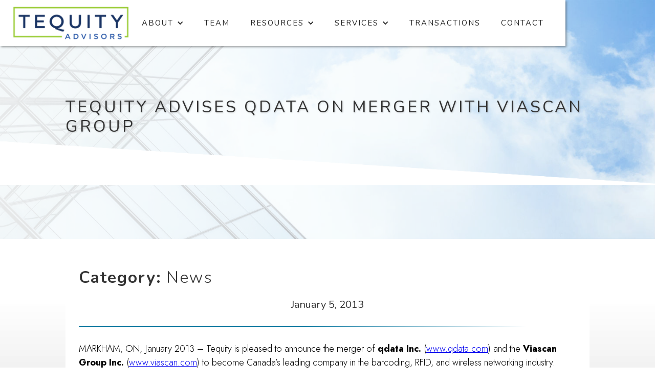

--- FILE ---
content_type: text/html; charset=utf-8
request_url: https://www.tequityadvisors.com/resources/tequity-advises-qdata-on-merger-with-viascan-group
body_size: 4460
content:
<!DOCTYPE html><!-- Last Published: Mon Jan 05 2026 21:42:27 GMT+0000 (Coordinated Universal Time) --><html data-wf-domain="www.tequityadvisors.com" data-wf-page="5ec2e734454c198a2fdead9c" data-wf-site="5ec2e734454c191c66dead90" data-wf-collection="5ec2e734454c192527deadac" data-wf-item-slug="tequity-advises-qdata-on-merger-with-viascan-group"><head><meta charset="utf-8"/><title>Tequity Advises qdata on Merger with Viascan Group</title><meta content="Tequity Advises qdata on Merger with Viascan Group - Tequity Tech M&amp;A Firm" name="description"/><meta content="Tequity Advises qdata on Merger with Viascan Group" property="og:title"/><meta content="Tequity Advises qdata on Merger with Viascan Group - Tequity Tech M&amp;A Firm" property="og:description"/><meta content="https://cdn.prod.website-files.com/5ec2e734454c19ae5ddeada7/5f2b9ca5b5ddeedb037ada6a_Screen%20Shot%202020-08-05%20at%2010.42.47%20PM.png" property="og:image"/><meta content="Tequity Advises qdata on Merger with Viascan Group" property="twitter:title"/><meta content="Tequity Advises qdata on Merger with Viascan Group - Tequity Tech M&amp;A Firm" property="twitter:description"/><meta content="https://cdn.prod.website-files.com/5ec2e734454c19ae5ddeada7/5f2b9ca5b5ddeedb037ada6a_Screen%20Shot%202020-08-05%20at%2010.42.47%20PM.png" property="twitter:image"/><meta property="og:type" content="website"/><meta content="summary_large_image" name="twitter:card"/><meta content="width=device-width, initial-scale=1" name="viewport"/><link href="https://cdn.prod.website-files.com/5ec2e734454c191c66dead90/css/tequity.shared.d7d77ae68.min.css" rel="stylesheet" type="text/css" integrity="sha384-19d65oT4xO5WuxFcuHavtEunNi+F0JwjXoJ7E6HfA3JL0wdtnxhXpzcgfcB0XIHM" crossorigin="anonymous"/><link href="https://fonts.googleapis.com" rel="preconnect"/><link href="https://fonts.gstatic.com" rel="preconnect" crossorigin="anonymous"/><script src="https://ajax.googleapis.com/ajax/libs/webfont/1.6.26/webfont.js" type="text/javascript"></script><script type="text/javascript">WebFont.load({  google: {    families: ["Lato:100,100italic,300,300italic,400,400italic,700,700italic,900,900italic","Open Sans:300,300italic,400,400italic,600,600italic,700,700italic,800,800italic","Montserrat:100,100italic,200,200italic,300,300italic,400,400italic,500,500italic,600,600italic,700,700italic,800,800italic,900,900italic","Jost:200,300,regular,500,600,700,800,900,100italic,200italic,300italic,italic,500italic,600italic,700italic,800italic","Muli:200,300,regular,500,600,700,800,900,200italic,300italic,italic,500italic,600italic,700italic,800italic,900italic","Mukta:200,300,regular,500,600,700,800","Nunito:200,200italic,300,300italic,regular,italic,600,600italic,700,700italic,800,800italic,900,900italic"]  }});</script><script src="https://use.typekit.net/ogl3tjd.js" type="text/javascript"></script><script type="text/javascript">try{Typekit.load();}catch(e){}</script><script type="text/javascript">!function(o,c){var n=c.documentElement,t=" w-mod-";n.className+=t+"js",("ontouchstart"in o||o.DocumentTouch&&c instanceof DocumentTouch)&&(n.className+=t+"touch")}(window,document);</script><link href="https://cdn.prod.website-files.com/5ec2e734454c191c66dead90/5f0c9b209080645c1667a9ec_teqfav.png" rel="shortcut icon" type="image/x-icon"/><link href="https://cdn.prod.website-files.com/5ec2e734454c191c66dead90/5f0c9b2405357e5edb686bea_teqwebclip.png" rel="apple-touch-icon"/><script type="text/javascript">(function(i,s,o,g,r,a,m){i['GoogleAnalyticsObject']=r;i[r]=i[r]||function(){(i[r].q=i[r].q||[]).push(arguments)},i[r].l=1*new Date();a=s.createElement(o),m=s.getElementsByTagName(o)[0];a.async=1;a.src=g;m.parentNode.insertBefore(a,m)})(window,document,'script','https://www.google-analytics.com/analytics.js','ga');ga('create', 'UA-29176104-1', 'auto');ga('send', 'pageview');</script><!-- Global site tag (gtag.js) - Google Analytics -->
<script async src="https://www.googletagmanager.com/gtag/js?id=UA-29176104-1"></script>
<script>
  window.dataLayer = window.dataLayer || [];
  function gtag(){dataLayer.push(arguments);}
  gtag('js', new Date());

  gtag('config', 'UA-29176104-1');
</script>

<link rel="stylesheet" type="text/css" href="https://cdn.wpcc.io/lib/1.0.2/cookieconsent.min.css"/><script src="https://cdn.wpcc.io/lib/1.0.2/cookieconsent.min.js" defer></script><script>window.addEventListener("load", function(){window.wpcc.init({"corners":"small","colors":{"popup":{"background":"#f6f6f6","text":"#000000","border":"#555555"},"button":{"background":"#555555","text":"#ffffff"}},"position":"bottom-right","content":{"href":"https://www.tequityadvisors.com/cookie-policy","button":"I understand."}})});</script>

<!-- [Attributes by Finsweet] CMS Slider -->
<script async src="https://cdn.jsdelivr.net/npm/@finsweet/attributes-cmsslider@1/cmsslider.js"></script></head><body><div data-collapse="medium" data-animation="default" data-duration="400" data-easing="ease" data-easing2="ease" role="banner" class="navbar w-nav"><div class="menu-wrapper"><a href="/" class="w-nav-brand"><img src="https://cdn.prod.website-files.com/5ec2e734454c191c66dead90/5f0a35c9b217596cd5914e8f_Screen_Shot_2020-07-11_at_2-removebg-preview.png" height="70" sizes="(max-width: 479px) 96vw, 235.46875px" srcset="https://cdn.prod.website-files.com/5ec2e734454c191c66dead90/5f0a35c9b217596cd5914e8f_Screen_Shot_2020-07-11_at_2-removebg-preview-p-500.png 500w, https://cdn.prod.website-files.com/5ec2e734454c191c66dead90/5f0a35c9b217596cd5914e8f_Screen_Shot_2020-07-11_at_2-removebg-preview-p-800.png 800w, https://cdn.prod.website-files.com/5ec2e734454c191c66dead90/5f0a35c9b217596cd5914e8f_Screen_Shot_2020-07-11_at_2-removebg-preview.png 915w" alt=""/></a><nav role="navigation" class="nav-menu w-nav-menu"><div data-delay="0" data-hover="false" class="w-dropdown"><div class="w-dropdown-toggle"><div class="w-icon-dropdown-toggle"></div><div class="nav-text">About</div></div><nav class="w-dropdown-list"><a href="/about" class="dropdown-nav w-dropdown-link">Working with Tequity</a><a href="/our-approach" class="dropdown-nav w-dropdown-link">Our Approach</a></nav></div><a href="/our-team" class="nav-item w-nav-link">Team</a><div data-delay="0" data-hover="false" class="w-dropdown"><div class="w-dropdown-toggle"><div class="w-icon-dropdown-toggle"></div><div class="nav-text">Resources</div></div><nav class="dropdown-list w-dropdown-list"><a href="/resources" class="dropdown-nav w-dropdown-link">News &amp; Insights</a><a href="/testimonials" class="dropdown-nav w-dropdown-link">Testimonials</a><a href="/client-videos" class="dropdown-nav w-dropdown-link">Client Videos<br/></a><a href="/events" class="dropdown-nav w-dropdown-link">Events<br/></a></nav></div><div data-delay="0" data-hover="false" class="w-dropdown"><div class="w-dropdown-toggle"><div class="w-icon-dropdown-toggle"></div><div class="nav-text">Services</div></div><nav class="dropdown-list w-dropdown-list"><a href="/services-tech-sell-side-advisory" class="dropdown-nav w-dropdown-link">Sell-side M&amp;A Advisory</a><a href="/m-a-advisory" class="dropdown-nav w-dropdown-link">M&amp;A to Achieve Growth</a><a href="/services-managing-unsolicited-offers" class="dropdown-nav w-dropdown-link">Managing Unsolicited Offers</a></nav></div><a href="/transactions" class="nav-item w-nav-link">Transactions</a><a href="/contact" class="nav-item w-nav-link">Contact</a></nav><div class="w-nav-button"><div class="icon-4 w-icon-nav-menu"></div></div></div></div><div class="mh-section"><div class="about-header-div"><h1 class="h1 mh-h1 posts-h1">Tequity Advises qdata on Merger with Viascan Group</h1></div><div class="slope-div-mh"><img alt="" src="https://cdn.prod.website-files.com/5ec2e734454c191c66dead90/5ec2e734454c190ee5deade1_sloped%20bg.png" class="image-7"/></div></div><div class="posts-section"><div class="posts-wrapper"><div class="category-div"><h3 class="h3 space-right"><strong>Category:</strong></h3><h3 class="h3">News</h3></div><h4 class="h4">January 5, 2013</h4><div class="divider-div posts"></div><div class="w-richtext"><p>MARKHAM, ON, January 2013 – Tequity is pleased to announce the merger of <strong>qdata Inc.</strong> (<a href="http://www.qdata.com/" target="_blank">www.qdata.com</a>) and the <strong>Viascan Group Inc.</strong> (<a href="http://www.viascan.com/" target="_blank">www.viascan.com</a>) to become Canada’s leading company in the barcoding, RFID, and wireless networking industry.  <a href="https://tequityinc.com/wp-content/uploads/2013/01/Qdata-Press-Release.pdf" target="_blank"><strong>Read the Press Release</strong></a></p></div></div></div><div class="subscribe-cta"><div class="cta-wrapper"><div class="cta-header"><h2 class="h2 center">Subscribe to Our Newsletter.</h2><h4 class="h4 center">Fill out the form below to sign up for our newsletter. </h4></div><div class="cta-div"><div class="form-block w-form"><form id="wf-form-Subscribe-to-Newsletter" name="wf-form-Subscribe-to-Newsletter" data-name="Subscribe to Newsletter" method="get" class="form" data-wf-page-id="5ec2e734454c198a2fdead9c" data-wf-element-id="672ef31c-88c6-3a03-8e0e-64a5219e4535" data-turnstile-sitekey="0x4AAAAAAAQTptj2So4dx43e"><input class="text-field-2 w-input" maxlength="256" name="Your-Name" data-name="Your Name" placeholder="Your Name" type="text" id="Your-Name-3" required=""/><input class="text-field-2 w-input" maxlength="256" name="Your-Email" data-name="Your Email" placeholder="Your Email" type="email" id="Your-Email-3" required=""/><input class="text-field-2 w-input" maxlength="256" name="Company-Name" data-name="Company Name" placeholder="Company Name" type="text" id="Company-Name"/><input type="submit" data-wait="Please wait..." class="button space-above hover cta w-button" value="Submit"/></form><div class="w-form-done"><div>Thank you! Your submission has been received!</div></div><div class="w-form-fail"><div>Oops! Something went wrong while submitting the form.</div></div></div></div></div></div><div class="footer-2"><div class="footer-2-main-wrapper"><div class="left-column"><div class="footer-2-image-div"><img src="https://cdn.prod.website-files.com/5ec2e734454c191c66dead90/5f0a35c9b217596cd5914e8f_Screen_Shot_2020-07-11_at_2-removebg-preview.png" sizes="(max-width: 479px) 100vw, 439.1875px" srcset="https://cdn.prod.website-files.com/5ec2e734454c191c66dead90/5f0a35c9b217596cd5914e8f_Screen_Shot_2020-07-11_at_2-removebg-preview-p-500.png 500w, https://cdn.prod.website-files.com/5ec2e734454c191c66dead90/5f0a35c9b217596cd5914e8f_Screen_Shot_2020-07-11_at_2-removebg-preview-p-800.png 800w, https://cdn.prod.website-files.com/5ec2e734454c191c66dead90/5f0a35c9b217596cd5914e8f_Screen_Shot_2020-07-11_at_2-removebg-preview.png 915w" alt="" class="image-10"/></div><div class="footer-2-contact-div"><h4 class="h4"><a href="mailto:info@tequityadvisors.com" class="link">info@tequityadvisors.com</a></h4><h4 class="h4"><a href="tel:4164839400" class="link-5">416.483.9400</a></h4></div><div class="social-icons footer-v2-icons"><a href="https://twitter.com/TequityAdvisors" data-ix="new-interaction" target="_blank" class="social-icon-container w-inline-block"><img src="https://cdn.prod.website-files.com/5ec2e734454c191c66dead90/5ec2e734454c196072deadf0_twitter-icon.svg" alt="" class="social-icon"/><img src="https://cdn.prod.website-files.com/5ec2e734454c191c66dead90/5ec2e734454c191bd8deadee_twitter-icon-color.svg" alt="" class="social-icon-hover"/></a><a href="https://www.linkedin.com/company/tequityadvisors/" data-ix="social-icon" target="_blank" class="social-icon-container w-inline-block"><img src="https://cdn.prod.website-files.com/5ec2e734454c191c66dead90/5ec2e734454c19185cdeade6_lin.png" width="16" alt="" class="social-icon"/><img src="https://cdn.prod.website-files.com/5ec2e734454c191c66dead90/5ec2e734454c193da9deade5_blue%20linkedin.png" width="16" alt="" class="social-icon-hover"/></a></div></div><div class="middle-column"><h3 class="h3 space-below">Navigation.</h3><h4 class="h4 footer-link"><a href="/" class="footer-link">Home</a></h4><h4 class="h4 footer-link"><a href="/about" class="footer-link">Working with Tequity</a></h4><h4 class="h4 footer-link"><a href="/services-tech-sell-side-advisory" class="footer-link">Sell Your Tech Company</a></h4><h4 class="h4 footer-link"><a href="/m-a-advisory" class="footer-link">M&amp;A to Achieve Growth</a></h4><h4 class="h4 footer-link"><a href="/transactions" class="footer-link">Transactions</a></h4><h4 class="h4 footer-link"><a href="/resources" class="footer-link">News &amp; Insights</a></h4><h4 class="h4 footer-link"><a href="/contact" class="footer-link">Contact</a></h4></div><div class="right-column"><h3 class="h3 space-below">Contact Us.</h3><div class="w-form"><form id="wf-form-Contact-Us---Footer" name="wf-form-Contact-Us---Footer" data-name="Contact Us - Footer" method="get" class="form-3" data-wf-page-id="5ec2e734454c198a2fdead9c" data-wf-element-id="8a38b547-50a0-2731-627b-437679aec8ae" data-turnstile-sitekey="0x4AAAAAAAQTptj2So4dx43e"><input class="text-field-3 w-input" maxlength="256" name="Your-Name-2" data-name="Your Name 2" placeholder="Your Name" type="text" id="Your-Name-2" required=""/><input class="text-field-3 w-input" maxlength="256" name="Your-Email-2" data-name="Your Email 2" placeholder="Your Email" type="email" id="Your-Email-2" required=""/><input class="text-field-3 w-input" maxlength="256" name="Your-Phone-2" data-name="Your Phone 2" placeholder="Your Phone" type="tel" id="Your-Phone-2"/><textarea placeholder="Your Message" maxlength="5000" id="Your-Message" name="Your-Message" data-name="Your Message" class="textarea-2 w-input"></textarea><input type="submit" data-wait="Please wait..." class="button space-above hover no-space w-button" value="Submit"/></form><div class="w-form-done"><div>Thank you! Your submission has been received!</div></div><div class="w-form-fail"><div>Oops! Something went wrong while submitting the form.</div></div></div></div></div><div class="footer-2-bottom"><h4 class="h4 bottom">Tequity advisors</h4><h4 class="h4 bottom right">powered by <a href="https://www.mergerlabs.com/" target="_blank" class="link-2">merger labs</a></h4></div></div><script src="https://d3e54v103j8qbb.cloudfront.net/js/jquery-3.5.1.min.dc5e7f18c8.js?site=5ec2e734454c191c66dead90" type="text/javascript" integrity="sha256-9/aliU8dGd2tb6OSsuzixeV4y/faTqgFtohetphbbj0=" crossorigin="anonymous"></script><script src="https://cdn.prod.website-files.com/5ec2e734454c191c66dead90/js/tequity.schunk.ec8c71bc6eafe7e0.js" type="text/javascript" integrity="sha384-y1BrqpvCuFMLa/KbQp4iOIJ5QiZMVKiVnhQfpEpY6gOsiTIh2umv0t9rXfarIPLj" crossorigin="anonymous"></script><script src="https://cdn.prod.website-files.com/5ec2e734454c191c66dead90/js/tequity.ac7eb095.e4cc7d81730224f5.js" type="text/javascript" integrity="sha384-oBEKYB1JoVz5h7GxUqHzN7ESuNYpDH1wyTNX9lU6O9qLmRVM1qVG+SHkKoNxOMS7" crossorigin="anonymous"></script></body></html>

--- FILE ---
content_type: text/css
request_url: https://cdn.prod.website-files.com/5ec2e734454c191c66dead90/css/tequity.shared.d7d77ae68.min.css
body_size: 18299
content:
html{-webkit-text-size-adjust:100%;-ms-text-size-adjust:100%;font-family:sans-serif}body{margin:0}article,aside,details,figcaption,figure,footer,header,hgroup,main,menu,nav,section,summary{display:block}audio,canvas,progress,video{vertical-align:baseline;display:inline-block}audio:not([controls]){height:0;display:none}[hidden],template{display:none}a{background-color:#0000}a:active,a:hover{outline:0}abbr[title]{border-bottom:1px dotted}b,strong{font-weight:700}dfn{font-style:italic}h1{margin:.67em 0;font-size:2em}mark{color:#000;background:#ff0}small{font-size:80%}sub,sup{vertical-align:baseline;font-size:75%;line-height:0;position:relative}sup{top:-.5em}sub{bottom:-.25em}img{border:0}svg:not(:root){overflow:hidden}hr{box-sizing:content-box;height:0}pre{overflow:auto}code,kbd,pre,samp{font-family:monospace;font-size:1em}button,input,optgroup,select,textarea{color:inherit;font:inherit;margin:0}button{overflow:visible}button,select{text-transform:none}button,html input[type=button],input[type=reset]{-webkit-appearance:button;cursor:pointer}button[disabled],html input[disabled]{cursor:default}button::-moz-focus-inner,input::-moz-focus-inner{border:0;padding:0}input{line-height:normal}input[type=checkbox],input[type=radio]{box-sizing:border-box;padding:0}input[type=number]::-webkit-inner-spin-button,input[type=number]::-webkit-outer-spin-button{height:auto}input[type=search]{-webkit-appearance:none}input[type=search]::-webkit-search-cancel-button,input[type=search]::-webkit-search-decoration{-webkit-appearance:none}legend{border:0;padding:0}textarea{overflow:auto}optgroup{font-weight:700}table{border-collapse:collapse;border-spacing:0}td,th{padding:0}@font-face{font-family:webflow-icons;src:url([data-uri])format("truetype");font-weight:400;font-style:normal}[class^=w-icon-],[class*=\ w-icon-]{speak:none;font-variant:normal;text-transform:none;-webkit-font-smoothing:antialiased;-moz-osx-font-smoothing:grayscale;font-style:normal;font-weight:400;line-height:1;font-family:webflow-icons!important}.w-icon-slider-right:before{content:""}.w-icon-slider-left:before{content:""}.w-icon-nav-menu:before{content:""}.w-icon-arrow-down:before,.w-icon-dropdown-toggle:before{content:""}.w-icon-file-upload-remove:before{content:""}.w-icon-file-upload-icon:before{content:""}*{box-sizing:border-box}html{height:100%}body{color:#333;background-color:#fff;min-height:100%;margin:0;font-family:Arial,sans-serif;font-size:14px;line-height:20px}img{vertical-align:middle;max-width:100%;display:inline-block}html.w-mod-touch *{background-attachment:scroll!important}.w-block{display:block}.w-inline-block{max-width:100%;display:inline-block}.w-clearfix:before,.w-clearfix:after{content:" ";grid-area:1/1/2/2;display:table}.w-clearfix:after{clear:both}.w-hidden{display:none}.w-button{color:#fff;line-height:inherit;cursor:pointer;background-color:#3898ec;border:0;border-radius:0;padding:9px 15px;text-decoration:none;display:inline-block}input.w-button{-webkit-appearance:button}html[data-w-dynpage] [data-w-cloak]{color:#0000!important}.w-code-block{margin:unset}pre.w-code-block code{all:inherit}.w-optimization{display:contents}.w-webflow-badge,.w-webflow-badge>img{box-sizing:unset;width:unset;height:unset;max-height:unset;max-width:unset;min-height:unset;min-width:unset;margin:unset;padding:unset;float:unset;clear:unset;border:unset;border-radius:unset;background:unset;background-image:unset;background-position:unset;background-size:unset;background-repeat:unset;background-origin:unset;background-clip:unset;background-attachment:unset;background-color:unset;box-shadow:unset;transform:unset;direction:unset;font-family:unset;font-weight:unset;color:unset;font-size:unset;line-height:unset;font-style:unset;font-variant:unset;text-align:unset;letter-spacing:unset;-webkit-text-decoration:unset;text-decoration:unset;text-indent:unset;text-transform:unset;list-style-type:unset;text-shadow:unset;vertical-align:unset;cursor:unset;white-space:unset;word-break:unset;word-spacing:unset;word-wrap:unset;transition:unset}.w-webflow-badge{white-space:nowrap;cursor:pointer;box-shadow:0 0 0 1px #0000001a,0 1px 3px #0000001a;visibility:visible!important;opacity:1!important;z-index:2147483647!important;color:#aaadb0!important;overflow:unset!important;background-color:#fff!important;border-radius:3px!important;width:auto!important;height:auto!important;margin:0!important;padding:6px!important;font-size:12px!important;line-height:14px!important;text-decoration:none!important;display:inline-block!important;position:fixed!important;inset:auto 12px 12px auto!important;transform:none!important}.w-webflow-badge>img{position:unset;visibility:unset!important;opacity:1!important;vertical-align:middle!important;display:inline-block!important}h1,h2,h3,h4,h5,h6{margin-bottom:10px;font-weight:700}h1{margin-top:20px;font-size:38px;line-height:44px}h2{margin-top:20px;font-size:32px;line-height:36px}h3{margin-top:20px;font-size:24px;line-height:30px}h4{margin-top:10px;font-size:18px;line-height:24px}h5{margin-top:10px;font-size:14px;line-height:20px}h6{margin-top:10px;font-size:12px;line-height:18px}p{margin-top:0;margin-bottom:10px}blockquote{border-left:5px solid #e2e2e2;margin:0 0 10px;padding:10px 20px;font-size:18px;line-height:22px}figure{margin:0 0 10px}figcaption{text-align:center;margin-top:5px}ul,ol{margin-top:0;margin-bottom:10px;padding-left:40px}.w-list-unstyled{padding-left:0;list-style:none}.w-embed:before,.w-embed:after{content:" ";grid-area:1/1/2/2;display:table}.w-embed:after{clear:both}.w-video{width:100%;padding:0;position:relative}.w-video iframe,.w-video object,.w-video embed{border:none;width:100%;height:100%;position:absolute;top:0;left:0}fieldset{border:0;margin:0;padding:0}button,[type=button],[type=reset]{cursor:pointer;-webkit-appearance:button;border:0}.w-form{margin:0 0 15px}.w-form-done{text-align:center;background-color:#ddd;padding:20px;display:none}.w-form-fail{background-color:#ffdede;margin-top:10px;padding:10px;display:none}label{margin-bottom:5px;font-weight:700;display:block}.w-input,.w-select{color:#333;vertical-align:middle;background-color:#fff;border:1px solid #ccc;width:100%;height:38px;margin-bottom:10px;padding:8px 12px;font-size:14px;line-height:1.42857;display:block}.w-input::placeholder,.w-select::placeholder{color:#999}.w-input:focus,.w-select:focus{border-color:#3898ec;outline:0}.w-input[disabled],.w-select[disabled],.w-input[readonly],.w-select[readonly],fieldset[disabled] .w-input,fieldset[disabled] .w-select{cursor:not-allowed}.w-input[disabled]:not(.w-input-disabled),.w-select[disabled]:not(.w-input-disabled),.w-input[readonly],.w-select[readonly],fieldset[disabled]:not(.w-input-disabled) .w-input,fieldset[disabled]:not(.w-input-disabled) .w-select{background-color:#eee}textarea.w-input,textarea.w-select{height:auto}.w-select{background-color:#f3f3f3}.w-select[multiple]{height:auto}.w-form-label{cursor:pointer;margin-bottom:0;font-weight:400;display:inline-block}.w-radio{margin-bottom:5px;padding-left:20px;display:block}.w-radio:before,.w-radio:after{content:" ";grid-area:1/1/2/2;display:table}.w-radio:after{clear:both}.w-radio-input{float:left;margin:3px 0 0 -20px;line-height:normal}.w-file-upload{margin-bottom:10px;display:block}.w-file-upload-input{opacity:0;z-index:-100;width:.1px;height:.1px;position:absolute;overflow:hidden}.w-file-upload-default,.w-file-upload-uploading,.w-file-upload-success{color:#333;display:inline-block}.w-file-upload-error{margin-top:10px;display:block}.w-file-upload-default.w-hidden,.w-file-upload-uploading.w-hidden,.w-file-upload-error.w-hidden,.w-file-upload-success.w-hidden{display:none}.w-file-upload-uploading-btn{cursor:pointer;background-color:#fafafa;border:1px solid #ccc;margin:0;padding:8px 12px;font-size:14px;font-weight:400;display:flex}.w-file-upload-file{background-color:#fafafa;border:1px solid #ccc;flex-grow:1;justify-content:space-between;margin:0;padding:8px 9px 8px 11px;display:flex}.w-file-upload-file-name{font-size:14px;font-weight:400;display:block}.w-file-remove-link{cursor:pointer;width:auto;height:auto;margin-top:3px;margin-left:10px;padding:3px;display:block}.w-icon-file-upload-remove{margin:auto;font-size:10px}.w-file-upload-error-msg{color:#ea384c;padding:2px 0;display:inline-block}.w-file-upload-info{padding:0 12px;line-height:38px;display:inline-block}.w-file-upload-label{cursor:pointer;background-color:#fafafa;border:1px solid #ccc;margin:0;padding:8px 12px;font-size:14px;font-weight:400;display:inline-block}.w-icon-file-upload-icon,.w-icon-file-upload-uploading{width:20px;margin-right:8px;display:inline-block}.w-icon-file-upload-uploading{height:20px}.w-container{max-width:940px;margin-left:auto;margin-right:auto}.w-container:before,.w-container:after{content:" ";grid-area:1/1/2/2;display:table}.w-container:after{clear:both}.w-container .w-row{margin-left:-10px;margin-right:-10px}.w-row:before,.w-row:after{content:" ";grid-area:1/1/2/2;display:table}.w-row:after{clear:both}.w-row .w-row{margin-left:0;margin-right:0}.w-col{float:left;width:100%;min-height:1px;padding-left:10px;padding-right:10px;position:relative}.w-col .w-col{padding-left:0;padding-right:0}.w-col-1{width:8.33333%}.w-col-2{width:16.6667%}.w-col-3{width:25%}.w-col-4{width:33.3333%}.w-col-5{width:41.6667%}.w-col-6{width:50%}.w-col-7{width:58.3333%}.w-col-8{width:66.6667%}.w-col-9{width:75%}.w-col-10{width:83.3333%}.w-col-11{width:91.6667%}.w-col-12{width:100%}.w-hidden-main{display:none!important}@media screen and (max-width:991px){.w-container{max-width:728px}.w-hidden-main{display:inherit!important}.w-hidden-medium{display:none!important}.w-col-medium-1{width:8.33333%}.w-col-medium-2{width:16.6667%}.w-col-medium-3{width:25%}.w-col-medium-4{width:33.3333%}.w-col-medium-5{width:41.6667%}.w-col-medium-6{width:50%}.w-col-medium-7{width:58.3333%}.w-col-medium-8{width:66.6667%}.w-col-medium-9{width:75%}.w-col-medium-10{width:83.3333%}.w-col-medium-11{width:91.6667%}.w-col-medium-12{width:100%}.w-col-stack{width:100%;left:auto;right:auto}}@media screen and (max-width:767px){.w-hidden-main,.w-hidden-medium{display:inherit!important}.w-hidden-small{display:none!important}.w-row,.w-container .w-row{margin-left:0;margin-right:0}.w-col{width:100%;left:auto;right:auto}.w-col-small-1{width:8.33333%}.w-col-small-2{width:16.6667%}.w-col-small-3{width:25%}.w-col-small-4{width:33.3333%}.w-col-small-5{width:41.6667%}.w-col-small-6{width:50%}.w-col-small-7{width:58.3333%}.w-col-small-8{width:66.6667%}.w-col-small-9{width:75%}.w-col-small-10{width:83.3333%}.w-col-small-11{width:91.6667%}.w-col-small-12{width:100%}}@media screen and (max-width:479px){.w-container{max-width:none}.w-hidden-main,.w-hidden-medium,.w-hidden-small{display:inherit!important}.w-hidden-tiny{display:none!important}.w-col{width:100%}.w-col-tiny-1{width:8.33333%}.w-col-tiny-2{width:16.6667%}.w-col-tiny-3{width:25%}.w-col-tiny-4{width:33.3333%}.w-col-tiny-5{width:41.6667%}.w-col-tiny-6{width:50%}.w-col-tiny-7{width:58.3333%}.w-col-tiny-8{width:66.6667%}.w-col-tiny-9{width:75%}.w-col-tiny-10{width:83.3333%}.w-col-tiny-11{width:91.6667%}.w-col-tiny-12{width:100%}}.w-widget{position:relative}.w-widget-map{width:100%;height:400px}.w-widget-map label{width:auto;display:inline}.w-widget-map img{max-width:inherit}.w-widget-map .gm-style-iw{text-align:center}.w-widget-map .gm-style-iw>button{display:none!important}.w-widget-twitter{overflow:hidden}.w-widget-twitter-count-shim{vertical-align:top;text-align:center;background:#fff;border:1px solid #758696;border-radius:3px;width:28px;height:20px;display:inline-block;position:relative}.w-widget-twitter-count-shim *{pointer-events:none;-webkit-user-select:none;user-select:none}.w-widget-twitter-count-shim .w-widget-twitter-count-inner{text-align:center;color:#999;font-family:serif;font-size:15px;line-height:12px;position:relative}.w-widget-twitter-count-shim .w-widget-twitter-count-clear{display:block;position:relative}.w-widget-twitter-count-shim.w--large{width:36px;height:28px}.w-widget-twitter-count-shim.w--large .w-widget-twitter-count-inner{font-size:18px;line-height:18px}.w-widget-twitter-count-shim:not(.w--vertical){margin-left:5px;margin-right:8px}.w-widget-twitter-count-shim:not(.w--vertical).w--large{margin-left:6px}.w-widget-twitter-count-shim:not(.w--vertical):before,.w-widget-twitter-count-shim:not(.w--vertical):after{content:" ";pointer-events:none;border:solid #0000;width:0;height:0;position:absolute;top:50%;left:0}.w-widget-twitter-count-shim:not(.w--vertical):before{border-width:4px;border-color:#75869600 #5d6c7b #75869600 #75869600;margin-top:-4px;margin-left:-9px}.w-widget-twitter-count-shim:not(.w--vertical).w--large:before{border-width:5px;margin-top:-5px;margin-left:-10px}.w-widget-twitter-count-shim:not(.w--vertical):after{border-width:4px;border-color:#fff0 #fff #fff0 #fff0;margin-top:-4px;margin-left:-8px}.w-widget-twitter-count-shim:not(.w--vertical).w--large:after{border-width:5px;margin-top:-5px;margin-left:-9px}.w-widget-twitter-count-shim.w--vertical{width:61px;height:33px;margin-bottom:8px}.w-widget-twitter-count-shim.w--vertical:before,.w-widget-twitter-count-shim.w--vertical:after{content:" ";pointer-events:none;border:solid #0000;width:0;height:0;position:absolute;top:100%;left:50%}.w-widget-twitter-count-shim.w--vertical:before{border-width:5px;border-color:#5d6c7b #75869600 #75869600;margin-left:-5px}.w-widget-twitter-count-shim.w--vertical:after{border-width:4px;border-color:#fff #fff0 #fff0;margin-left:-4px}.w-widget-twitter-count-shim.w--vertical .w-widget-twitter-count-inner{font-size:18px;line-height:22px}.w-widget-twitter-count-shim.w--vertical.w--large{width:76px}.w-background-video{color:#fff;height:500px;position:relative;overflow:hidden}.w-background-video>video{object-fit:cover;z-index:-100;background-position:50%;background-size:cover;width:100%;height:100%;margin:auto;position:absolute;inset:-100%}.w-background-video>video::-webkit-media-controls-start-playback-button{-webkit-appearance:none;display:none!important}.w-background-video--control{background-color:#0000;padding:0;position:absolute;bottom:1em;right:1em}.w-background-video--control>[hidden]{display:none!important}.w-slider{text-align:center;clear:both;-webkit-tap-highlight-color:#0000;tap-highlight-color:#0000;background:#ddd;height:300px;position:relative}.w-slider-mask{z-index:1;white-space:nowrap;height:100%;display:block;position:relative;left:0;right:0;overflow:hidden}.w-slide{vertical-align:top;white-space:normal;text-align:left;width:100%;height:100%;display:inline-block;position:relative}.w-slider-nav{z-index:2;text-align:center;-webkit-tap-highlight-color:#0000;tap-highlight-color:#0000;height:40px;margin:auto;padding-top:10px;position:absolute;inset:auto 0 0}.w-slider-nav.w-round>div{border-radius:100%}.w-slider-nav.w-num>div{font-size:inherit;line-height:inherit;width:auto;height:auto;padding:.2em .5em}.w-slider-nav.w-shadow>div{box-shadow:0 0 3px #3336}.w-slider-nav-invert{color:#fff}.w-slider-nav-invert>div{background-color:#2226}.w-slider-nav-invert>div.w-active{background-color:#222}.w-slider-dot{cursor:pointer;background-color:#fff6;width:1em;height:1em;margin:0 3px .5em;transition:background-color .1s,color .1s;display:inline-block;position:relative}.w-slider-dot.w-active{background-color:#fff}.w-slider-dot:focus{outline:none;box-shadow:0 0 0 2px #fff}.w-slider-dot:focus.w-active{box-shadow:none}.w-slider-arrow-left,.w-slider-arrow-right{cursor:pointer;color:#fff;-webkit-tap-highlight-color:#0000;tap-highlight-color:#0000;-webkit-user-select:none;user-select:none;width:80px;margin:auto;font-size:40px;position:absolute;inset:0;overflow:hidden}.w-slider-arrow-left [class^=w-icon-],.w-slider-arrow-right [class^=w-icon-],.w-slider-arrow-left [class*=\ w-icon-],.w-slider-arrow-right [class*=\ w-icon-]{position:absolute}.w-slider-arrow-left:focus,.w-slider-arrow-right:focus{outline:0}.w-slider-arrow-left{z-index:3;right:auto}.w-slider-arrow-right{z-index:4;left:auto}.w-icon-slider-left,.w-icon-slider-right{width:1em;height:1em;margin:auto;inset:0}.w-slider-aria-label{clip:rect(0 0 0 0);border:0;width:1px;height:1px;margin:-1px;padding:0;position:absolute;overflow:hidden}.w-slider-force-show{display:block!important}.w-dropdown{text-align:left;z-index:900;margin-left:auto;margin-right:auto;display:inline-block;position:relative}.w-dropdown-btn,.w-dropdown-toggle,.w-dropdown-link{vertical-align:top;color:#222;text-align:left;white-space:nowrap;margin-left:auto;margin-right:auto;padding:20px;text-decoration:none;position:relative}.w-dropdown-toggle{-webkit-user-select:none;user-select:none;cursor:pointer;padding-right:40px;display:inline-block}.w-dropdown-toggle:focus{outline:0}.w-icon-dropdown-toggle{width:1em;height:1em;margin:auto 20px auto auto;position:absolute;top:0;bottom:0;right:0}.w-dropdown-list{background:#ddd;min-width:100%;display:none;position:absolute}.w-dropdown-list.w--open{display:block}.w-dropdown-link{color:#222;padding:10px 20px;display:block}.w-dropdown-link.w--current{color:#0082f3}.w-dropdown-link:focus{outline:0}@media screen and (max-width:767px){.w-nav-brand{padding-left:10px}}.w-lightbox-backdrop{cursor:auto;letter-spacing:normal;text-indent:0;text-shadow:none;text-transform:none;visibility:visible;white-space:normal;word-break:normal;word-spacing:normal;word-wrap:normal;color:#fff;text-align:center;z-index:2000;opacity:0;-webkit-user-select:none;-moz-user-select:none;-webkit-tap-highlight-color:transparent;background:#000000e6;outline:0;font-family:Helvetica Neue,Helvetica,Ubuntu,Segoe UI,Verdana,sans-serif;font-size:17px;font-style:normal;font-weight:300;line-height:1.2;list-style:disc;position:fixed;inset:0;-webkit-transform:translate(0)}.w-lightbox-backdrop,.w-lightbox-container{-webkit-overflow-scrolling:touch;height:100%;overflow:auto}.w-lightbox-content{height:100vh;position:relative;overflow:hidden}.w-lightbox-view{opacity:0;width:100vw;height:100vh;position:absolute}.w-lightbox-view:before{content:"";height:100vh}.w-lightbox-group,.w-lightbox-group .w-lightbox-view,.w-lightbox-group .w-lightbox-view:before{height:86vh}.w-lightbox-frame,.w-lightbox-view:before{vertical-align:middle;display:inline-block}.w-lightbox-figure{margin:0;position:relative}.w-lightbox-group .w-lightbox-figure{cursor:pointer}.w-lightbox-img{width:auto;max-width:none;height:auto}.w-lightbox-image{float:none;max-width:100vw;max-height:100vh;display:block}.w-lightbox-group .w-lightbox-image{max-height:86vh}.w-lightbox-caption{text-align:left;text-overflow:ellipsis;white-space:nowrap;background:#0006;padding:.5em 1em;position:absolute;bottom:0;left:0;right:0;overflow:hidden}.w-lightbox-embed{width:100%;height:100%;position:absolute;inset:0}.w-lightbox-control{cursor:pointer;background-position:50%;background-repeat:no-repeat;background-size:24px;width:4em;transition:all .3s;position:absolute;top:0}.w-lightbox-left{background-image:url([data-uri]);display:none;bottom:0;left:0}.w-lightbox-right{background-image:url([data-uri]);display:none;bottom:0;right:0}.w-lightbox-close{background-image:url([data-uri]);background-size:18px;height:2.6em;right:0}.w-lightbox-strip{white-space:nowrap;padding:0 1vh;line-height:0;position:absolute;bottom:0;left:0;right:0;overflow:auto hidden}.w-lightbox-item{box-sizing:content-box;cursor:pointer;width:10vh;padding:2vh 1vh;display:inline-block;-webkit-transform:translate(0,0)}.w-lightbox-active{opacity:.3}.w-lightbox-thumbnail{background:#222;height:10vh;position:relative;overflow:hidden}.w-lightbox-thumbnail-image{position:absolute;top:0;left:0}.w-lightbox-thumbnail .w-lightbox-tall{width:100%;top:50%;transform:translateY(-50%)}.w-lightbox-thumbnail .w-lightbox-wide{height:100%;left:50%;transform:translate(-50%)}.w-lightbox-spinner{box-sizing:border-box;border:5px solid #0006;border-radius:50%;width:40px;height:40px;margin-top:-20px;margin-left:-20px;animation:.8s linear infinite spin;position:absolute;top:50%;left:50%}.w-lightbox-spinner:after{content:"";border:3px solid #0000;border-bottom-color:#fff;border-radius:50%;position:absolute;inset:-4px}.w-lightbox-hide{display:none}.w-lightbox-noscroll{overflow:hidden}@media (min-width:768px){.w-lightbox-content{height:96vh;margin-top:2vh}.w-lightbox-view,.w-lightbox-view:before{height:96vh}.w-lightbox-group,.w-lightbox-group .w-lightbox-view,.w-lightbox-group .w-lightbox-view:before{height:84vh}.w-lightbox-image{max-width:96vw;max-height:96vh}.w-lightbox-group .w-lightbox-image{max-width:82.3vw;max-height:84vh}.w-lightbox-left,.w-lightbox-right{opacity:.5;display:block}.w-lightbox-close{opacity:.8}.w-lightbox-control:hover{opacity:1}}.w-lightbox-inactive,.w-lightbox-inactive:hover{opacity:0}.w-richtext:before,.w-richtext:after{content:" ";grid-area:1/1/2/2;display:table}.w-richtext:after{clear:both}.w-richtext[contenteditable=true]:before,.w-richtext[contenteditable=true]:after{white-space:initial}.w-richtext ol,.w-richtext ul{overflow:hidden}.w-richtext .w-richtext-figure-selected.w-richtext-figure-type-video div:after,.w-richtext .w-richtext-figure-selected[data-rt-type=video] div:after,.w-richtext .w-richtext-figure-selected.w-richtext-figure-type-image div,.w-richtext .w-richtext-figure-selected[data-rt-type=image] div{outline:2px solid #2895f7}.w-richtext figure.w-richtext-figure-type-video>div:after,.w-richtext figure[data-rt-type=video]>div:after{content:"";display:none;position:absolute;inset:0}.w-richtext figure{max-width:60%;position:relative}.w-richtext figure>div:before{cursor:default!important}.w-richtext figure img{width:100%}.w-richtext figure figcaption.w-richtext-figcaption-placeholder{opacity:.6}.w-richtext figure div{color:#0000;font-size:0}.w-richtext figure.w-richtext-figure-type-image,.w-richtext figure[data-rt-type=image]{display:table}.w-richtext figure.w-richtext-figure-type-image>div,.w-richtext figure[data-rt-type=image]>div{display:inline-block}.w-richtext figure.w-richtext-figure-type-image>figcaption,.w-richtext figure[data-rt-type=image]>figcaption{caption-side:bottom;display:table-caption}.w-richtext figure.w-richtext-figure-type-video,.w-richtext figure[data-rt-type=video]{width:60%;height:0}.w-richtext figure.w-richtext-figure-type-video iframe,.w-richtext figure[data-rt-type=video] iframe{width:100%;height:100%;position:absolute;top:0;left:0}.w-richtext figure.w-richtext-figure-type-video>div,.w-richtext figure[data-rt-type=video]>div{width:100%}.w-richtext figure.w-richtext-align-center{clear:both;margin-left:auto;margin-right:auto}.w-richtext figure.w-richtext-align-center.w-richtext-figure-type-image>div,.w-richtext figure.w-richtext-align-center[data-rt-type=image]>div{max-width:100%}.w-richtext figure.w-richtext-align-normal{clear:both}.w-richtext figure.w-richtext-align-fullwidth{text-align:center;clear:both;width:100%;max-width:100%;margin-left:auto;margin-right:auto;display:block}.w-richtext figure.w-richtext-align-fullwidth>div{padding-bottom:inherit;display:inline-block}.w-richtext figure.w-richtext-align-fullwidth>figcaption{display:block}.w-richtext figure.w-richtext-align-floatleft{float:left;clear:none;margin-right:15px}.w-richtext figure.w-richtext-align-floatright{float:right;clear:none;margin-left:15px}.w-nav{z-index:1000;background:#ddd;position:relative}.w-nav:before,.w-nav:after{content:" ";grid-area:1/1/2/2;display:table}.w-nav:after{clear:both}.w-nav-brand{float:left;color:#333;text-decoration:none;position:relative}.w-nav-link{vertical-align:top;color:#222;text-align:left;margin-left:auto;margin-right:auto;padding:20px;text-decoration:none;display:inline-block;position:relative}.w-nav-link.w--current{color:#0082f3}.w-nav-menu{float:right;position:relative}[data-nav-menu-open]{text-align:center;background:#c8c8c8;min-width:200px;position:absolute;top:100%;left:0;right:0;overflow:visible;display:block!important}.w--nav-link-open{display:block;position:relative}.w-nav-overlay{width:100%;display:none;position:absolute;top:100%;left:0;right:0;overflow:hidden}.w-nav-overlay [data-nav-menu-open]{top:0}.w-nav[data-animation=over-left] .w-nav-overlay{width:auto}.w-nav[data-animation=over-left] .w-nav-overlay,.w-nav[data-animation=over-left] [data-nav-menu-open]{z-index:1;top:0;right:auto}.w-nav[data-animation=over-right] .w-nav-overlay{width:auto}.w-nav[data-animation=over-right] .w-nav-overlay,.w-nav[data-animation=over-right] [data-nav-menu-open]{z-index:1;top:0;left:auto}.w-nav-button{float:right;cursor:pointer;-webkit-tap-highlight-color:#0000;tap-highlight-color:#0000;-webkit-user-select:none;user-select:none;padding:18px;font-size:24px;display:none;position:relative}.w-nav-button:focus{outline:0}.w-nav-button.w--open{color:#fff;background-color:#c8c8c8}.w-nav[data-collapse=all] .w-nav-menu{display:none}.w-nav[data-collapse=all] .w-nav-button,.w--nav-dropdown-open,.w--nav-dropdown-toggle-open{display:block}.w--nav-dropdown-list-open{position:static}@media screen and (max-width:991px){.w-nav[data-collapse=medium] .w-nav-menu{display:none}.w-nav[data-collapse=medium] .w-nav-button{display:block}}@media screen and (max-width:767px){.w-nav[data-collapse=small] .w-nav-menu{display:none}.w-nav[data-collapse=small] .w-nav-button{display:block}.w-nav-brand{padding-left:10px}}@media screen and (max-width:479px){.w-nav[data-collapse=tiny] .w-nav-menu{display:none}.w-nav[data-collapse=tiny] .w-nav-button{display:block}}.w-tabs{position:relative}.w-tabs:before,.w-tabs:after{content:" ";grid-area:1/1/2/2;display:table}.w-tabs:after{clear:both}.w-tab-menu{position:relative}.w-tab-link{vertical-align:top;text-align:left;cursor:pointer;color:#222;background-color:#ddd;padding:9px 30px;text-decoration:none;display:inline-block;position:relative}.w-tab-link.w--current{background-color:#c8c8c8}.w-tab-link:focus{outline:0}.w-tab-content{display:block;position:relative;overflow:hidden}.w-tab-pane{display:none;position:relative}.w--tab-active{display:block}@media screen and (max-width:479px){.w-tab-link{display:block}}.w-ix-emptyfix:after{content:""}@keyframes spin{0%{transform:rotate(0)}to{transform:rotate(360deg)}}.w-dyn-empty{background-color:#ddd;padding:10px}.w-dyn-hide,.w-dyn-bind-empty,.w-condition-invisible{display:none!important}.wf-layout-layout{display:grid}:root{--black:black;--steel-blue:#00729c;--dark-gray:#333;--main-green:#9c3;--gainsboro:#e7e7e7;--dim-grey:#5f5f5f;--main-blue:#036;--white:white;--red:#ed3326}.w-pagination-wrapper{flex-wrap:wrap;justify-content:center;display:flex}.w-pagination-previous{color:#333;background-color:#fafafa;border:1px solid #ccc;border-radius:2px;margin-left:10px;margin-right:10px;padding:9px 20px;font-size:14px;display:block}.w-pagination-previous-icon{margin-right:4px}.w-pagination-next{color:#333;background-color:#fafafa;border:1px solid #ccc;border-radius:2px;margin-left:10px;margin-right:10px;padding:9px 20px;font-size:14px;display:block}.w-pagination-next-icon{margin-left:4px}h2{margin-top:20px;margin-bottom:10px;font-size:32px;font-weight:700;line-height:36px}h4{margin-top:10px;margin-bottom:10px;font-size:18px;font-weight:700;line-height:24px}h5{color:var(--black);margin-top:10px;margin-bottom:10px;font-family:Lato,sans-serif;font-size:19px;font-weight:700;line-height:25px}p{color:var(--black);margin-bottom:10px;font-family:Jost,sans-serif;font-size:18px;font-weight:300;line-height:27px}li{margin-bottom:10px;font-family:Open Sans,sans-serif;font-size:15px;line-height:22px;list-style-type:disc}img{max-width:100%;display:inline-block}figure{margin-bottom:10px}.home-page-mh-section{background-image:linear-gradient(#00000026,#00000026);justify-content:center;align-items:center;height:80vh;max-height:800px;display:flex;position:relative}.home-page-mh-section.option-3{flex-direction:column;justify-content:center;align-items:flex-start;height:90vh}.home-page-mh-wrapper{flex-direction:column;justify-content:flex-start;align-items:center;width:70%;max-width:1400px;margin-top:25px;display:flex;position:absolute}.home-page-mh-wrapper.option-3{align-items:flex-start}.home-page-mh-wrapper.opt-3{width:80%;padding-bottom:39px;position:relative}.h1{text-align:center;font-family:Montserrat,sans-serif;font-size:58px;line-height:68px}.h1.white{color:#fff;letter-spacing:2px;text-shadow:1px 1px 6px #000000b3;font-family:Nunito,sans-serif;font-size:64px;font-weight:400}.h1.white.opt-3{text-align:left}.h1.home-2{text-align:left;letter-spacing:5px;text-shadow:1px 1px 3px #00000096;font-size:64px;font-weight:500}.h1.blue{color:var(--steel-blue);letter-spacing:6px;text-shadow:1px 1px 3px #0000004a;font-weight:500}.h1.mh-h1{direction:ltr;text-align:left;letter-spacing:4px;text-transform:uppercase;text-shadow:1px 1px 3px #00000030;width:100%;margin-top:0;font-family:Nunito,sans-serif;font-weight:400}.h1.mh-h1.posts-h1{font-size:32px;line-height:38px}.h1.mh-h1.trans-h1{margin-bottom:0;font-size:26px;line-height:32px}.h1.mh-h1.smaller{letter-spacing:0;text-transform:none;font-size:40px}.h1.mh-h1.alt-sml{font-size:52px}.h3{color:var(--dark-gray);letter-spacing:2px;font-family:Nunito,sans-serif;font-size:32px;font-weight:300;line-height:36px}.h3.white{color:#333;letter-spacing:3px;font-weight:500}.h3.white.opt-1{color:#fff;letter-spacing:6px;text-transform:uppercase;text-shadow:1px 1px 6px #000000b3;font-family:Nunito,sans-serif;font-size:28px;font-weight:400}.h3.center{text-align:center}.h3.space-below{text-align:center;margin-bottom:25px;font-size:24px}.h3.mh-h3{letter-spacing:3px;font-size:28px;font-weight:300}.h3.space-right{margin-right:1%}.h3.posts-h3{margin-top:10px;line-height:38px}.h3.space-up{margin-top:25px}._2-button-div{justify-content:center;align-items:center;width:350px;padding-top:3%;display:flex}.button{background-color:var(--main-green);letter-spacing:2px;text-transform:uppercase;border-radius:11px;padding:14px 15px;font-family:Nunito,sans-serif;font-size:15px;line-height:22px}.button.hover{background-color:var(--main-green);margin-left:1px;margin-right:1px;font-family:Nunito,sans-serif;transition:background-color .275s}.button.hover:hover{background-image:linear-gradient(135deg,#566669,#505050)}.button.hover.no-space{margin-left:0}.button.hover.mh{border:1px solid var(--gainsboro);color:var(--gainsboro);text-align:center;letter-spacing:2px;background-color:#0000;min-width:140px;margin-left:10px;margin-right:10px;font-family:Nunito,sans-serif;font-size:16px;transition:background-color .2s}.button.hover.mh:hover{background-color:#00729c99;background-image:none}.button.padding-above{border-radius:10px;margin-top:7%}.button.padding-above._w-space{border-radius:0}.button.padding-above._w-space:hover{background-color:var(--dim-grey)}.button.space-above{border-radius:10px;margin-top:4%}.button.space-above.right{text-align:right}.button.space-above.hover{background-color:var(--main-blue);color:var(--white);border-radius:0;margin-left:10px;margin-right:10px;padding-left:30px;padding-right:30px;font-family:Nunito,sans-serif;font-weight:600;transition:background-color .2s}.button.space-above.hover:hover{background-color:#b4b4b4;background-image:none}.button.space-above.hover.fixed{text-align:center;margin-top:0%;position:relative;inset:auto 0% 4%}.button.space-above.hover.cta{background-color:var(--main-green);margin-top:0%}.button.space-above.hover.white-button{background-color:var(--white);transition-duration:.3s}.button.space-above.hover.white-button:hover{background-color:#bbb}.button.space-above.hover.no-space{margin-top:5px;margin-left:0;margin-right:0}.button.space-above.hover.hide{display:none}.button.posts-space{margin-top:26px}.button.posts-space.hover{border-radius:10px}.button.posts-space.hover.less-above{margin-top:15px;margin-left:0}.button.bigger-button{padding-left:69px;padding-right:69px}.button.bigger{margin-top:45px;margin-bottom:45px;padding-left:47px;padding-right:47px;font-size:17px}.button.home-button{background-color:#0000;border:1px solid #fff;border-radius:0;margin-left:5px;margin-right:5px;transition:background-color .2s}.button.home-button:hover{background-color:var(--main-blue)}.page-intro-section{border-style:none;border-width:15px;border-color:var(--gainsboro)#5f5f5f4d var(--gainsboro)#5f5f5f4d;background-color:var(--white);justify-content:center;align-items:flex-start;padding-top:2%;padding-bottom:6%;display:flex}.page-intro-section.opt-3{border-left-color:#c7c7c7;border-right-color:#c7c7c7}.page-intro-wrapper{flex-direction:column;align-items:center;width:70%;max-width:1400px;margin-top:0;display:flex}.h2{color:#272727;letter-spacing:2px;margin-bottom:15px;font-family:Nunito,sans-serif;font-size:42px;font-weight:300;line-height:44px;text-decoration:none}.h2.center{text-align:center;text-shadow:1px 1px 3px #0003;font-size:44px;font-weight:300}.h2.center.smaller{font-size:32px}.h2.dark{color:#333;letter-spacing:2px;font-weight:300}.h2.right{text-align:right;text-shadow:1px 1px 3px #0000004d}.h2.less-padding-above{margin-top:0}.h2.white{color:#fff}.h2.white.larger{font-size:62px}.h2.larger{font-size:49px}.h2.less-up{margin-top:20px}.h2.events{margin-top:0;margin-bottom:0}.body{color:var(--black);font-family:Jost,sans-serif;font-size:18px;font-weight:300;line-height:27px}.body.center{text-align:center;font-family:Jost,sans-serif;font-size:18px;font-weight:300;line-height:27px}.body.center.big-text{color:var(--dark-gray);margin-bottom:20px;font-family:Jost,sans-serif;font-size:24px;line-height:32px}.body.center.sml{font-family:Nunito,sans-serif;font-size:17px;font-weight:300;line-height:25px}.body.center.mb-2{margin-bottom:2rem}.body.right{text-align:right}.body.posts-body{margin-top:10px}.body.bull{margin-bottom:0}.body.big{font-size:19px;font-weight:400}.body.bigger{letter-spacing:1px;font-size:28px;line-height:34px}.our-services-section{background-image:linear-gradient(to bottom,var(--white)27%,#e7e7e7c4),url(https://cdn.prod.website-files.com/5ec2e734454c191c66dead90/5ec2e734454c1934dcdeaddd_AdobeStock_139379171.jpeg);background-position:0 0,0 0;background-size:auto,cover;background-attachment:scroll,fixed;flex-direction:column;align-items:center;padding-top:2%;padding-bottom:7%;display:flex}.our-services-section.more-space{padding-top:6%}.our-services-section.ind-serv-page{background-image:linear-gradient(#fff 16%,#0000),url(https://cdn.prod.website-files.com/5ec2e734454c191c66dead90/5ec2e734454c1934dcdeaddd_AdobeStock_139379171.jpeg);padding-top:3%}.services-header{justify-content:center;align-items:center;padding-top:0%;padding-bottom:4%;display:flex}.our-services-wrapper{justify-content:center;align-items:flex-start;width:80%;max-width:1400px;display:flex}.service-tile{background-color:#fff;border:1px #00000026;flex-direction:column;justify-content:flex-start;align-items:center;width:30%;min-height:350px;margin-left:2%;margin-right:2%;padding:2% 1%;display:flex;position:relative;box-shadow:4px 4px 7px #00000073}.service-tile.no-min-height{min-height:auto}.h4{text-align:center;margin-top:13px;margin-bottom:28px;font-family:Nunito,sans-serif;font-size:20px;font-weight:400;display:block}.h4.less-space-h4{margin-top:-1px}.h4.center{color:var(--main-blue);text-align:center;background-color:#0000;font-family:Nunito,sans-serif;font-size:19px;font-style:normal;text-decoration:none}.h4.center.white{color:#fff;letter-spacing:1.5px;text-transform:none;font-size:20px;font-weight:400;text-decoration:none}.h4.center.name{font-size:24px}.h4.center.position{font-size:16px;line-height:21px}.h4.space{margin-right:20px}.h4.footer-link{margin-top:13px;margin-bottom:2px;font-size:17px}.h4.bottom{letter-spacing:3px;text-transform:uppercase;font-size:13px}.h4.sort-by{margin-right:2%;padding-left:16px}.h4.white{color:#fff;text-transform:uppercase}.h4.date{letter-spacing:1.5px;margin-bottom:15px;font-size:16px}.h4.contact{white-space:normal;margin-left:2%;padding-left:0%}.h4.alt{font-size:26px;line-height:34px}.h4.retail{font-size:16px;line-height:20px}.h4.py-0{margin-top:0;margin-bottom:0}.tombstones{background-image:url(https://cdn.prod.website-files.com/5ec2e734454c191c66dead90/5ec84badf3cebb652b2746d2_AdobeStock_111501374.jpg);background-position:50%;background-repeat:no-repeat;background-size:cover;background-attachment:fixed;justify-content:center;padding-bottom:0%;display:flex}.tomb-outer-wrapper{width:80%;max-width:1400px}.tomb-header{flex-direction:column;justify-content:center;align-items:flex-start;padding-top:3%;padding-bottom:5%;display:flex}.tomb-inner-wrapper{justify-content:center;align-items:center;display:flex}.ind-tomb-div{background-color:var(--white);border:1px solid #e7e7e7;flex-direction:column;justify-content:space-between;align-items:center;width:100%;min-width:100%;max-width:100%;min-height:400px;margin-left:1%;margin-right:1%;display:flex;position:relative}.ind-tomb-div.home-tomb{justify-content:flex-start;min-height:450px}.tomb-button-div{justify-content:center;align-items:center;padding-top:5%;padding-bottom:5%;display:flex}.div-block{justify-content:center;align-items:flex-end;height:90vh;padding-top:90px;display:flex}.div-block-2{flex-direction:column;align-items:flex-start;padding-left:29px;display:flex}.heading{letter-spacing:14px;margin-bottom:1px;font-family:Montserrat,sans-serif;font-size:70px;font-weight:600}.heading-2{letter-spacing:4px;margin-top:13px;padding-left:0;font-family:Open Sans,sans-serif;font-size:27px;font-weight:400;line-height:27px}.div-block-3{padding-left:0}.menu-wrapper{justify-content:space-between;align-items:center;height:90px;padding:0 2%;display:flex}.nav-item{text-align:center;letter-spacing:2px;text-transform:uppercase;font-family:Nunito,sans-serif;font-size:15px;font-weight:400}.nav-item.w--current{color:var(--steel-blue)}.nav-text{letter-spacing:2px;text-transform:uppercase;font-family:Nunito,sans-serif;font-size:15px;font-weight:400}.dropdown-nav{text-transform:none;font-family:Open Sans,sans-serif}.dropdown-nav.w--current{color:var(--steel-blue);background-color:#0000}.navbar{background-color:#0000;background-image:linear-gradient(#fff,#fff);background-position:0 0;position:fixed;inset:0% 0% auto;box-shadow:2px 2px 4px #00000063}.background-video{z-index:-2;width:100%;height:90vh;overflow:hidden}.divider-div{background-color:var(--steel-blue);background-image:linear-gradient(90deg,#0000 50%,#fff),linear-gradient(270deg,#0000 50%,#fff);width:90%;height:2px;margin-top:8%;padding-top:0}.divider-div.less-width{width:70%}.divider-div.modified{margin-top:4%;margin-bottom:3%}.divider-div.less-space-up{margin-top:3%}.divider-div.less-space-up.more-space-down{margin-bottom:3%}.divider-div.posts{background-image:linear-gradient(90deg,#0000 50%,#fff);margin-top:3%;margin-bottom:3%}.divider-div.less{margin-top:40px}.top-border-2{z-index:10;justify-content:center;margin-top:20px;display:flex;position:relative}.top-border-2._30{margin-top:30px}.title-gold{color:#a82227;letter-spacing:2px;text-transform:none;margin-top:-10px;font-size:16px;font-weight:400;line-height:17px}.title-gold.new-h2{letter-spacing:0;text-transform:none;margin-top:-20px;font-size:26px;font-weight:400;line-height:38px}.testimonial-text{color:#3c4858;background-image:url(https://cdn.prod.website-files.com/5ec2e734454c191c66dead90/5ec2e734454c190410deaddb_bottom%20quote.png);background-position:100% 100%;background-repeat:no-repeat;background-size:66px;font-size:20px;font-style:normal;font-weight:300;line-height:26px}.slide-2,.test-slider-wrapper{max-width:100%}.test-slider{background-color:#0000;max-width:100%;height:auto}.test-slider-section{background-color:#f8f8f8;max-width:100%;margin-top:0;padding-top:20px}.icon-2{color:var(--main-green)}.mask-2{max-width:100%}.slide-nav-2{background-color:#0000;display:none}.slide-nav-2._2{display:none}.content-wrapper-2{max-width:100%;height:100%;margin-top:0;margin-left:auto;margin-right:auto;padding-left:20px;padding-right:20px;display:block;position:relative}.testimonial-bg-2{text-align:center;border-top:1px #ddd;border-bottom:1px #ddd;flex-direction:column;align-items:center;width:67%;margin-left:auto;margin-right:auto;padding:3% 5% 5%;display:flex}.slide-arrow-3{color:#ddd}.testimonial-author-div{width:80%;padding-top:3%;display:flex}.test-author-image-div{border:2px none var(--steel-blue);width:30%;padding-left:15px;padding-right:15px;display:block}.test-author-content-div{flex-direction:column;justify-content:center;align-items:center;width:100%;padding-left:0%;display:flex}.image{border-radius:20px}.home-team-section{padding-top:49px}.image-2{width:100%;max-width:200px}.image-2:hover{filter:none}.collection-list{flex-direction:row;justify-content:center;align-items:flex-start;display:flex}.collection-item{width:100%;margin-left:15px;margin-right:15px}.home-team-wrapper{background-color:#fff;flex-direction:column;justify-content:flex-start;align-items:center;display:flex}.home-team-wrapper.about{padding-bottom:0%}.home-team-wrapper.about.team-section{background-color:#00445e;background-image:linear-gradient(#779ba9f0,#779ba9f0),url(https://cdn.prod.website-files.com/5ec2e734454c191c66dead90/5ec2e734454c1902d6deadc7_AdobeStock_43909427.jpg);background-position:0 0,0 0;background-size:auto,cover;background-attachment:scroll,fixed}.home-team-header-div{margin-bottom:13px;padding-top:19px;padding-bottom:22px}.home-team-collection{width:70%}.home-team-collection._80{width:80%;padding-top:3%}.home-team-button-div{justify-content:center;align-items:center;padding-top:3%;padding-bottom:4%;display:flex}.home-team-ind-div{border:2px none var(--steel-blue);background-color:var(--white);width:260px;height:450px;min-height:450px;margin-left:2%;margin-right:2%;padding-top:0%;padding-bottom:15px;box-shadow:5px 5px 4px #0000007d}.home-team-headshot{border:1px #00000042;width:100%;height:300px}.home-team-info-div{padding-top:17px;padding-left:14px;padding-right:14px}.collection-item-2{margin-left:0;margin-right:0}.collection-item-2.full-team-page{margin-bottom:5%}.image-3{border-style:none;border-width:1px;border-color:var(--gainsboro)var(--gainsboro)black;border-radius:0;width:100%;min-width:250px;max-width:100%;padding-left:0;padding-right:0}.subscribe-cta{background-image:linear-gradient(#fffc,#fffc),url(https://cdn.prod.website-files.com/5ec2e734454c191c66dead90/5ef7eab13bde0a5ea7e770d7_geometric-pattern-black-and-white-png-8.png);background-position:0 0,0 0;background-size:auto,200px;background-attachment:scroll,fixed;padding-top:3%;padding-bottom:2%;display:none}.cta-div{justify-content:center;align-items:center;padding-top:20px;display:flex}.form-block{display:flex}.form{flex-direction:row;align-items:center;display:flex}.text-field{font-family:Open Sans,sans-serif}.text-field-2{height:100%;margin-bottom:0;font-family:Jost,sans-serif;font-size:17px}.footer-1-section{flex-direction:column;align-items:center;display:flex;position:relative}.footer-1-wrapper{flex-direction:column;align-items:center;width:100%;padding-top:4%;padding-bottom:1%;display:flex}.footer-1-header{flex-direction:column;align-items:center;width:60%;padding-bottom:31px;display:flex}.footer-1-links-div{flex-direction:row;justify-content:center;align-items:flex-start;width:70%;display:flex}.footer-1-bottom-div{border-top:1px solid #00000021;flex-direction:row;justify-content:space-between;align-items:center;width:95%;margin-top:36px;padding-top:6px;display:flex;position:static;bottom:-86px}.footer-1-logo-div{width:50%;padding-left:39px;padding-right:39px}.footer-1-contact-div{justify-content:center;align-items:center;display:flex}.footer-ind-div-link{width:20%;text-decoration:none}.h5{color:var(--dark-gray);text-transform:none;margin-top:6px;margin-bottom:10px;font-family:Jost,sans-serif;font-size:17px;font-weight:400}.home-2-section{background-image:linear-gradient(270deg,#ffffff87 48%,#fff),url(https://cdn.prod.website-files.com/5ec2e734454c191c66dead90/5ec2e734454c1934dcdeaddd_AdobeStock_139379171.jpeg);background-position:0 0,50% 100%;background-size:auto,cover;background-attachment:scroll,fixed;flex-direction:column;justify-content:flex-end;align-items:flex-start;height:80vh;display:flex}.slope-div{width:100%}.home-2-header{padding-bottom:8%;padding-left:3%}.home-2-intro-section{background-color:#f8f8f8;flex-direction:column;align-items:center;padding-top:3%;display:flex}.home-2-intro-wrapper{align-items:flex-start;width:90%;max-width:1200px;margin-bottom:36px;padding-left:15px;padding-right:15px;display:flex}.home-2-intro-wrapper.extra-row{padding-top:60px}.home-2-intro-wrapper.centered{align-items:center}.home-2-intro-image-div{border:1px none var(--steel-blue);background-image:url(https://cdn.prod.website-files.com/5ec2e734454c191c66dead90/5ec33736e116a0ee34be1900_AdobeStock_306944082.jpg);background-position:0%;background-size:cover;width:40%;min-width:550px;min-height:500px;padding-left:0%;padding-right:0%;position:relative}.home-2-intro-image-div.opt-3-image-div{border-right-style:none;width:35%}.home-2-intro-image-div.opt-3-image-div.no-border-right{border-right-style:none;min-width:500px}.home-2-intro-image-div.team-bio{width:100%}.home-2-intro-content-div{width:55%;padding-left:3%}.home-2-intro-content-div._50{width:50%;margin-left:0;margin-right:0;padding-left:2%;padding-right:2%}.home-2-intro-content-div.flip{padding-left:0%;padding-right:3%}.offset-outline{z-index:-5;border:4px none var(--steel-blue);background-color:var(--gainsboro);border-radius:0;width:300px;height:300px;position:absolute;transform:translate(20px,20px)}.offset-outline.other{transform:translate(-20px,-20px)}.offset-outline.left-ff{transform:translate(-20px,20px)}.offset-outline.full{width:100%;height:100%}.image-4{border-top:1px #000;min-width:100%;padding-left:0;padding-right:0;box-shadow:4px 4px 5px #000000ad}.image-4.hopt3{box-shadow:4px 4px 5px #00000085}.home-service-1{justify-content:center;align-items:center;padding-top:4%;padding-bottom:4%;display:flex}.home-service-1.no-space-up{padding-top:0%}.home-service-1.less-space-down{padding-bottom:1%}.home-service-1-wrapper{justify-content:center;align-items:center;width:90%;margin-bottom:2%;display:flex}.home-service-1-wrapper.topalign,.home-service-1-wrapper.top{align-items:flex-start}.home-service-1-image-div{width:40%;max-width:400px;position:relative}.home-service-1-content-div{width:60%;padding-left:4%}.home-service-1-content-div.leftalign{padding-left:0%;padding-right:4%}.list{font-family:Open Sans,sans-serif;font-size:15px;line-height:26px}.home-service-2{justify-content:center;align-items:center;padding-bottom:8%;display:flex}.home-serv-2-wrapper{justify-content:center;align-items:center;width:90%;display:flex}.home-serv-2-content-div{width:60%;padding-right:4%}.home-serv-2-image-div{width:40%;position:relative}.list-2,.right-align-button-div{text-align:right}.footer-2{border-style:none;border-width:10px;border-color:var(--white)#00729c80;background-color:#f3f3f3;flex-direction:column;align-items:center;display:flex}.footer-2-main-wrapper{justify-content:center;align-items:flex-start;width:85%;max-width:1400px;padding-top:3%;padding-bottom:23px;padding-right:0%;display:flex}.footer-2-bottom{border:1px #00000045;border-top-style:solid;justify-content:space-between;align-items:center;width:97%;padding-top:2px;display:flex}.left-column{flex-direction:column;width:33%;padding-top:3%;display:flex}.middle-column{width:33%;padding-left:20px}.right-column{width:33%}.social-icons{display:flex}.social-icons.footer-v2-icons{margin-top:10px;margin-left:0;padding-left:10px}.social-icon-container{background-color:#fff;border:1px solid #e4e4e4;justify-content:center;align-items:center;width:48px;height:48px;margin-bottom:-1px;margin-right:-1px;transition:border-color .2s;display:flex;position:relative;overflow:hidden}.social-icon-hover{position:absolute;transform:translateY(32px)}.footer-2-image-div{margin-bottom:20px;padding-right:83px}.footer-2-contact-div{text-align:left;padding-left:10px}.text-field-3,.textarea{font-family:Open Sans,sans-serif}.home-3-mh{background-image:url(https://cdn.prod.website-files.com/5ec2e734454c191c66dead90/5ec2e734454c192e4cdeadc9_AdobeStock_100454225.jpg);background-position:0 0;background-size:cover;flex-direction:column;justify-content:flex-end;align-items:center;height:60vh;padding-top:0%;display:flex}.image-5{transform-style:preserve-3d;border:1px #fff;border-bottom-style:solid;transform:rotateX(0)rotateY(180deg)rotate(0)}.image-6{position:absolute;inset:auto auto 0% 0%}.mh-section{background-image:linear-gradient(90deg,#ffffffba,#0000),linear-gradient(#61c6eb0f,#61c6eb0f),linear-gradient(270deg,#0000,#ffffffad 63%),url(https://cdn.prod.website-files.com/5ec2e734454c191c66dead90/5ec33736e116a0ee34be1900_AdobeStock_306944082.jpg);background-position:0 0,0 0,0 0,0 0;background-size:auto,auto,auto,cover;background-attachment:scroll,scroll,scroll,fixed;flex-direction:column;justify-content:center;align-items:center;height:65vh;max-height:800px;display:flex;position:relative}.mh-section.events{background-image:linear-gradient(90deg,#ffffffba,#0000),linear-gradient(#61c6eb0f,#61c6eb0f),linear-gradient(270deg,#0000,#ffffffad 63%);background-position:0 0,0 0,0 0;background-size:auto,auto,auto;background-attachment:scroll,scroll,scroll}.slope-div-mh{width:100%;min-width:100vw}.about-header-div{z-index:5;width:80%;min-width:80%;max-width:80%;padding-left:0%;position:relative}.image-7{width:100%;min-width:100%;display:block;position:absolute;inset:auto 0% 0%}.about-intro-section{justify-content:center;align-items:center;padding-bottom:4%;display:flex}.about-intro-section.less{padding-bottom:0%}.about-intro-wrapper{width:80%}.sectors-section{background-image:linear-gradient(#0000,#e6e6e6);flex-direction:column;justify-content:flex-start;align-items:center;padding-top:3%;padding-bottom:3%;display:flex}.sectors-wrapper{flex-direction:column;justify-content:flex-start;align-items:center;width:80%;padding-top:3%;display:flex}.sector-row{justify-content:center;align-items:center;width:100%;display:flex}.sector-row.top-row{border-bottom:1px solid #00729ca1}.sector-tile{flex-direction:column;justify-content:flex-start;align-items:center;width:33%;padding-top:20px;padding-bottom:20px;display:flex}.sector-tile.border-right{border-right:1px solid #00729ca1;padding-top:20px;padding-bottom:20px}.transactions-section{background-image:none;background-position:0 0;border-top:1px #fff;flex-direction:column;justify-content:center;align-items:center;padding-top:3%;padding-bottom:5%;display:flex}.trans-wrapper{width:100%}.link-block{background-color:var(--white);border:1px solid #00000063;flex-direction:column;justify-content:flex-start;align-items:center;max-width:300px;height:610px;margin-left:6px;margin-right:6px;display:flex;position:relative}.filters-wrapper{justify-content:flex-start;align-items:center;width:80%;max-width:1200px;padding-bottom:3%;padding-left:15px;display:flex}.text-block{font-family:Montserrat,sans-serif;font-size:16px;line-height:24px}.dropdown-toggle{border:1px none var(--steel-blue);background-color:var(--gainsboro);border-radius:10px;padding-top:13px;padding-bottom:13px;box-shadow:3px 3px 5px #0000004f}.dropdown-div{margin-right:1px}.dropdown{margin-left:10px}.dropdown-link{background-color:#eee;border:1px #0000007a;border-bottom-style:solid;font-family:Montserrat,sans-serif}.dropdown-link:hover{background-color:#c3d4da}.resources-section{flex-direction:column;justify-content:center;align-items:center;display:flex}.resources-wrapper{width:80%;max-width:1200px}.resources-wrapper.py-2{padding-top:2rem;padding-bottom:2rem}.text-block-2{text-align:center;font-family:Jost,sans-serif;font-size:16px}.posts-wrapper{background-color:#fff;width:80%;padding:3% 2% 2%}.posts-wrapper.full{width:100%}.ind-post-wrapper{border-bottom:1px solid #00000036;width:100%;margin-top:0;margin-bottom:6%;padding-bottom:55px;display:flex}.ind-post-image-div{border:1px solid var(--main-blue);object-fit:fill;flex-flow:row;justify-content:space-around;align-items:center;width:250px;min-width:auto;max-width:none;height:auto;padding-top:75px;display:flex;position:relative;overflow:hidden}.ind-post-content-div{width:65%;padding-left:3%}.category-desc-div{background-image:linear-gradient(#036c,#036c);justify-content:flex-start;align-items:center;width:100%;min-width:200px;padding-left:15px;display:flex;position:absolute;inset:0% 0% auto}.tab-link-tab-2{background-color:var(--main-blue);border:1px solid #000;min-width:200px;margin-right:6px;padding-top:12px;padding-bottom:12px}.tab-link-tab-2:hover{text-decoration:underline}.tab-link-tab-2.w--current{background-color:#036c;text-decoration:none}.tab-link-tab-3{background-color:var(--main-blue);border:1px solid #000;min-width:200px;margin-right:6px;padding-top:12px;padding-bottom:12px}.tab-link-tab-3:hover{text-decoration:underline}.tab-link-tab-3.w--current{background-color:#036c;text-decoration:none}.tab-link-tab-4{background-color:var(--main-blue);border:1px solid #000;border-top-right-radius:0;border-bottom-right-radius:0;min-width:200px;padding-top:12px;padding-bottom:12px}.tab-link-tab-4:hover{text-decoration:underline}.tab-link-tab-4.w--current{background-color:#036c;text-decoration:none}.tab-link-tab-1{background-color:var(--main-blue);border:1px solid #000;border-top-left-radius:0;border-bottom-left-radius:0;min-width:200px;margin-right:6px;padding-top:12px;padding-bottom:12px}.tab-link-tab-1:hover{text-decoration:underline}.tab-link-tab-1.w--current{background-color:#036c;border-top:1px solid #000;border-bottom:1px solid #000;border-left:1px solid #000;border-top-left-radius:0;border-bottom-left-radius:0;min-width:200px;margin-right:6px;padding-top:12px;padding-bottom:12px;text-decoration:none}.tab-link-tab-1.w--current:hover{text-decoration:underline}.service-intro-1-section{flex-direction:column;justify-content:center;align-items:center;padding-top:1%;display:flex}.service-intro-1-wrapper{width:85%;display:flex}.service-intro-1-wrapper.bottom-row{padding-top:32px}.service-2-intro-section{justify-content:center;align-items:flex-start;padding-top:3%;display:flex}.service-2-intro-wrapper{border-left:2px solid var(--steel-blue);width:80%;padding-left:1%}.contact-intro-section{flex-direction:column;justify-content:center;align-items:center;padding-top:2%;padding-left:0;padding-right:0;display:flex}.contact-intro-wrapper{flex-direction:column;justify-content:center;align-items:center;width:80%;display:flex}.contact-main-section{justify-content:center;align-items:center;padding-top:5%;padding-bottom:6%;display:flex}.contact-main-wrapper{justify-content:center;align-items:flex-start;width:80%;display:flex}.contact-map-div{width:50%;min-height:500px}.contact-form-div{width:50%;padding-left:2%}.form-block-6{padding-right:0;display:block}.form-2{flex-flow:wrap;justify-content:center;align-items:stretch;display:flex}.description{margin-top:-10px;margin-bottom:0;font-size:12px;line-height:20px}.image-8{width:100%}.footer-link{color:#333;text-decoration:none}.footer-link:hover{text-decoration:underline}.image-9{border:1px none var(--main-blue);object-fit:cover;flex:1;align-self:auto;max-width:100%;height:100%;max-height:100%}.posts-section{background-color:#0000;background-image:linear-gradient(to top,var(--gainsboro),transparent 66%);flex-direction:column;align-items:center;padding-bottom:3%;display:flex}.category-div{justify-content:flex-start;align-items:center;display:flex}.category-div.gap{grid-column-gap:.5rem;grid-row-gap:.5rem}.category-div.gap.mb-2{margin-bottom:2rem}.collection-item-3{margin-bottom:5%;margin-left:0;margin-right:0}.tabs-menu{padding-left:2%}.deal-section{flex-direction:column;align-items:center;padding-bottom:76px;display:flex}.deal-wrapper{justify-content:center;align-items:flex-start;width:80%;padding-top:2%;display:flex}.div-block-4{width:60%}.deal-content-div{width:70%;padding-top:0%;padding-right:4%}.deal-image-div{width:30%;padding-top:2%;padding-left:10px;padding-right:10px}.tombstone-ind{border:2px solid var(--steel-blue);border-radius:0;box-shadow:4px 4px 6px #0000007a}.rich-text-block{padding-top:25px}.team-bio-section{justify-content:center;align-items:flex-start;padding-bottom:104px;display:flex}.team-bio-wrapper{justify-content:center;align-items:flex-start;width:80%;display:flex}.team-bio-left-div{flex-direction:column;align-items:flex-start;width:40%;display:flex}.team-bio-left-div.mobile-only{display:none}.team-bio-right-div{width:60%;padding-left:4%}.team-contact-div{justify-content:flex-start;align-items:center;width:100%;margin-top:10%;display:flex}.team-contact-div.less{flex-wrap:nowrap;flex:0 auto;margin-top:3%;margin-bottom:6px}.team-contact-div.less.mt-2{grid-column-gap:20px;justify-content:flex-start;margin-top:2rem}.team-contact-div.hide{display:none}.icon{background-color:#0000;border-radius:0;display:inline-block}.quote-section{justify-content:center;align-items:center;height:40vh;margin-top:3%;margin-bottom:6%;padding-top:3%;padding-bottom:0%;display:flex}.quote-wrapper{width:80%;padding:3% 5%;position:relative}.div-block-5{position:absolute;inset:0% auto auto 0%}.div-block-6{position:absolute;inset:auto 0% 0% auto}.form-3{flex-direction:column;display:flex}.image-10{width:80%;min-width:80%;max-width:80%}.image-14{width:100%;min-width:100%;max-width:100%}.serv-intro-1-image-div{width:35%;padding-top:25px}.serv-intro-1-content-div{width:100%;padding-left:2%;padding-right:2%}.serv-intro-1-content-div._2nd{width:65%}.list-item{padding-top:2px;padding-bottom:2px}.image-15{border-bottom:1px none var(--steel-blue);width:100%;min-width:100%;box-shadow:4px 4px 5px #0000004d}.map{height:500px;min-height:500px;overflow:visible}.mh-bg{z-index:-1;grid-column-gap:16px;grid-row-gap:16px;opacity:1;grid-template-rows:auto auto;grid-template-columns:1fr 1fr;grid-auto-columns:1fr;justify-content:flex-start;align-items:flex-end;width:100vw;display:flex;position:absolute;inset:0%}.image-16{opacity:.69;width:50%}.heading-div{border-bottom:1px none var(--red);flex-direction:column;justify-content:space-between;align-items:center;width:100%;max-width:600px;min-height:110px;margin-bottom:16px;display:flex}.heading-div.left{justify-content:space-between;align-items:flex-start;min-height:110px}.heading-div.center-vert{justify-content:center}.line-div{background-color:var(--main-blue);background-image:linear-gradient(270deg,#0000 50%,#fff),linear-gradient(90deg,#0000 50%,#fff);width:100%;height:2px;margin-top:1px;margin-left:0}.line-div._75{width:450px;height:2px;margin-bottom:10px;margin-left:0}.line-div.right{background-color:var(--main-blue);background-image:linear-gradient(90deg,#0000 50%,#fff)}.stand-out{font-size:19px;font-style:italic;font-weight:700}.div-block-7{flex-direction:column;justify-content:center;align-items:flex-start;width:100%;min-height:30px;display:flex}.div-block-7.center{justify-content:center;align-items:center;width:100%;min-height:20px;margin-top:3px;margin-bottom:3px}.what-we-do-image-break{background-image:linear-gradient(#0000004d,#0000004d),url(https://cdn.prod.website-files.com/5ec2e734454c191c66dead90/5ec84a0dc4dfff26a3030c26_AdobeStock_203267618.jpg);background-position:0 0,50%;background-size:auto,cover;background-attachment:scroll,fixed;justify-content:center;align-items:center;height:250px;display:flex}.home-button-div{justify-content:center;align-items:center;width:100%;display:flex;position:absolute;inset:auto 0% 10%}.nav-menu{align-items:center;display:flex}.video-section{justify-content:center;align-items:center;padding-top:50px;padding-bottom:50px;display:flex}.video-wrapper{width:80%;max-width:12000px}.video-div{width:45%}._2-col-bullet-list{justify-content:center;align-items:flex-start;width:90%;max-width:1200px;margin-bottom:32px;display:flex}.bullet-col{width:50%;padding-left:15px;padding-right:15px}.action{color:var(--black);text-align:center;font-family:Nunito,sans-serif;font-size:16px;font-weight:400;line-height:20px;text-decoration:none}.tomb-image-div{flex-direction:column;justify-content:center;align-items:center;width:100%;min-height:30%;padding-bottom:7px;padding-left:40px;padding-right:40px;display:flex;overflow:hidden}.action-div{justify-content:center;align-items:center;width:100%;height:20%;display:flex}.link-block-2{position:absolute;inset:0%}.tabs-wrapper{width:80%;max-width:1200px}.tab-pane-div{justify-content:center;align-items:flex-start;width:100%;display:flex}.tabs-menu-2{flex-wrap:wrap;justify-content:flex-start;margin-bottom:26px;padding-left:15px;display:flex}.tabs-menu-2.hide-menu{display:none}.tab{background-color:var(--main-blue);text-transform:none;border:1px solid #afafaf;flex-direction:row;justify-content:center;align-items:center;min-width:200px;margin-bottom:8px;margin-right:5px;padding:16px 15px;display:flex}.tab.w--current{background-color:#036c;min-width:200px;margin-left:0}.tab.all-tab{min-width:200px;margin-right:5px;position:relative}.tab.all-tab.w--current{background-color:#036c;min-width:200px;margin-right:5px}.tab-text{color:var(--white);text-align:center;text-transform:none;font-family:Nunito,sans-serif;font-size:16px;font-weight:300;text-decoration:none}.div-block-8{justify-content:center;align-items:center;width:100%;height:120px;margin-bottom:13px;padding:5px 44px;display:flex}.link-block-3{position:absolute;inset:0%}.opportunities-section{flex-direction:row;justify-content:center;align-items:flex-start;padding-top:60px;display:flex}.opportunities-wrappe{width:80%;max-width:1200px}.opportunity-div{border:1px solid #00000024;border-radius:11px;min-height:325px;margin-bottom:101px;padding:15px 20px;box-shadow:4px 4px 6px #0000001c}.rich-text-block-2{margin-bottom:24px}.associations{justify-content:center;align-items:center;height:125px;display:none}.associations-wrapper{justify-content:space-around;align-items:center;width:90%;max-width:1200px;display:flex}.assoc-div{width:20%;margin-left:40px;margin-right:40px}.assoc-image{width:100%;min-width:100%}.testimonials-div{border-left:4px solid var(--steel-blue);margin-bottom:40px;padding-top:9px;padding-bottom:17px;padding-left:20px}.paragraph-2{margin-bottom:20px}.paragraph-2.test-text.altlajk{margin-top:-10px}.testimonial-content-section{justify-content:center;align-items:flex-start;min-height:400px;padding-top:54px;display:flex}.wrapper{width:80%;max-width:1200px}.wrapper.spaced{width:85%;min-height:3000px;padding-top:30px}.bio-page-image{min-width:300px;max-width:400px}.div-block-9{border:1px #0000004d;flex-direction:column;justify-content:space-between;align-items:center;min-width:150px;max-width:300px;min-height:500px;max-height:420px;padding-bottom:0;padding-left:0;padding-right:0;display:flex}.image-17{max-height:150px}.image-18{max-height:100px;padding-bottom:19px;padding-left:22px;padding-right:22px}.section{flex-direction:column;align-items:center;min-height:400px;display:flex}.form-block-3{margin-top:40px}.bullet-group{margin-top:30px}.checkbox-field{align-items:center;display:flex}.checkbox{margin-top:0;margin-right:8px}.italic-text{font-weight:400}.eplan-image{width:100%;min-width:100%}.diff-image,._100{width:100%}.utility-page-wrap{justify-content:center;align-items:center;width:100vw;max-width:100%;height:100vh;max-height:100%;display:flex}.utility-page-content{text-align:center;flex-direction:column;width:260px;display:flex}.utility-page-form{flex-direction:column;align-items:stretch;display:flex}.link{color:var(--dark-gray);text-align:left;vertical-align:baseline;text-decoration:none;display:block}.link-2{color:var(--main-blue);text-transform:lowercase;text-decoration:none}.link-3{color:var(--dark-gray);margin-left:2%;font-family:Nunito,sans-serif;font-size:20px;line-height:24px;text-decoration:none}.country-div{background-color:#0000;border-bottom:1px solid #e1e1e1;flex-direction:row;justify-content:flex-end;align-items:center;width:100%;height:40px;display:flex}.country-image{height:30px;margin-left:9px;margin-right:6px}.country-image.usa,.country-image.canada{height:20px}.test-bottom{align-items:center;display:flex}.test-logo{min-width:200px;max-width:200px;max-height:150px}.test-contemt{flex-direction:column;justify-content:flex-start;align-items:flex-start;padding-left:49px;display:flex}.dropdown-list{background-color:#d8d8d8}.dropdown-list.w--open{background-color:#f0f0f0}.div-block-10{flex-direction:column;justify-content:flex-start;align-items:center;display:flex}.text-block-3{padding-left:1px;font-family:Nunito,sans-serif;font-size:16px;position:absolute;inset:-31px 0% auto}.text-block-4,.icon-3{color:var(--white)}.html-embed{margin-top:20px;margin-left:10px}.textarea-2{font-family:Open Sans,sans-serif}.html-embed-2{height:100%;min-height:5700px}.div-block-11{flex-direction:column;justify-content:center;align-items:center;width:80%;margin-top:50px;margin-bottom:50px;display:flex}.nda-div{width:80%;margin-bottom:52px;margin-left:20px;margin-right:20px}.link-4{color:var(--dark-gray);margin-left:2%;font-family:Nunito,sans-serif;font-size:20px;line-height:24px;text-decoration:none}.tomb-desc-div{background-color:#bdbdbd;width:100%;min-height:100px;margin-bottom:10px;padding:5px}.tomb-desc-div.indiv{min-height:105px}.advisor-h5{color:#333;text-align:center;margin-top:4px;font-size:15px;font-weight:400;line-height:20px}.top-line-h5{text-align:center;margin-bottom:0;font-size:15px;font-weight:400;line-height:20px}.paragraph-3{text-align:center}.link-5{color:var(--dark-gray);text-align:left;text-decoration:none;display:block}.home-mobile-mh{display:none}.link-6{color:var(--steel-blue);text-decoration:none}.div-block-13{margin-top:200px;padding-left:60px;padding-right:60px}.paragraph-4{max-width:1000px}.testimonial-video-wrapper{margin:0 auto;padding-top:0;padding-bottom:40px;display:block;position:static}.testimonial-video-wrapper._33width{width:33%}.bottom-line-under-bottom-logo-h5{text-align:center;font-size:15px;font-weight:400}.center,.center-text-block{text-align:center}.testimonial-video-50w-wrapper-copy{width:45%;margin:0;padding-top:0;padding-bottom:40px;display:block;position:static}.testiominials-wwrapper{flex-flow:wrap;justify-content:space-between;align-items:center;width:80%;display:flex}.collection-list-wrapper-3{justify-content:center;align-items:center;margin-left:auto;margin-right:auto;display:flex}.collection-list-11{flex-wrap:wrap;justify-content:center;align-items:flex-start;margin-left:auto;margin-right:auto;display:flex}.div-block-14{flex-wrap:wrap;justify-content:space-between;display:block}.collection-list-wrapper-4{flex-wrap:wrap;justify-content:space-between;display:flex}.div-block-15{max-width:1200px;margin:50px auto}.collection-list-wrapper-5{grid-column-gap:16px;grid-row-gap:16px;grid-template-rows:auto auto;grid-template-columns:1fr 1fr;grid-auto-columns:1fr;width:100%;max-width:1000px}.collection-list-12{grid-column-gap:16px;grid-row-gap:16px;grid-template-rows:auto auto;grid-template-columns:1fr 1fr;grid-auto-columns:1fr;display:grid}.team-image{border-style:none;border-width:1px;border-color:var(--gainsboro)var(--gainsboro)black;object-fit:cover;object-position:50% 25%;border-radius:0;width:100%;height:100%;padding-left:0;padding-right:0}.link-block-4{object-fit:fill;overflow:visible}.client-testimonials-collection-wrapper.hide{display:none}.events-grid{grid-column-gap:1rem;grid-row-gap:1rem;grid-template-rows:auto;grid-template-columns:.5fr 1fr;grid-auto-columns:1fr;display:grid}.event-thumbnail{aspect-ratio:1;width:100%}.events-list{grid-column-gap:1rem;grid-row-gap:1rem;flex-flow:column;display:flex}.event-details-wrap{grid-column-gap:.5rem;grid-row-gap:.5rem;flex-flow:column;justify-content:center;display:flex}.bg-wrap{z-index:0;position:absolute;inset:0%;overflow:hidden}.overlay{z-index:2;background-image:linear-gradient(#61c6eb0f,#61c6eb0f),linear-gradient(#ffffffba,#ffffffba);position:absolute;inset:0%}.bg-image{object-fit:cover;object-position:50% 50%;position:absolute;inset:0%}.hero-heading-right{background-color:#f5f7fa;border-bottom:1px solid #e4ebf3;padding:80px 30px;position:relative}.container{width:100%;max-width:940px;margin-left:auto;margin-right:auto}.hero-wrapper{justify-content:space-between;align-items:center;display:flex}.hero-split{flex-direction:column;flex:1;justify-content:flex-start;align-items:flex-start;max-width:46%;display:block}.shadow-two{vertical-align:text-top;flex:1;display:block;box-shadow:0 4px 24px #96a3b514}.margin-bottom-24px{margin-bottom:24px}.button-primary{color:#fff;letter-spacing:2px;text-transform:uppercase;background-color:#1a1b1f;padding:12px 25px;font-size:12px;line-height:20px;transition:all .2s}.button-primary:hover{color:#fff;background-color:#32343a}.button-primary:active{background-color:#43464d}.hero-split-2{flex-direction:column;justify-content:flex-start;align-items:flex-start;max-width:46%;display:flex}@media screen and (max-width:991px){.home-page-mh-section{height:70vh}.home-page-mh-wrapper{width:78%;margin-top:60px}.home-page-mh-wrapper.opt-3{padding-bottom:22px}.h1.white{line-height:70px}.h1.home-2{font-size:48px}.h1.mh-h1{font-size:44px}.h1.mh-h1.alt-sml{font-size:34px;line-height:44px}.h3{font-size:26px}.h3.space-below{margin-bottom:16px;font-size:22px}.h3.mh-h3{font-size:25px}.h3.posts-h3{font-size:29px}.page-intro-wrapper{width:100%;padding-left:15px;padding-right:15px}.h2{text-align:left;font-size:34px}.h2.dark{text-align:left}.our-services-wrapper{width:95%}.service-tile{min-height:375px;margin-left:1%;margin-right:1%}.h4{font-size:16px}.h4.center.white{font-size:15px}.tomb-outer-wrapper{width:95%}.tomb-button-div{padding-bottom:5%}.nav-item{text-align:left}.testimonial-bg-2{width:90%}.collection-item{margin-left:1px;margin-right:1px;padding-left:2px;padding-right:2px}.home-team-collection,.home-team-collection._80{width:95%}.home-team-ind-div{width:100%;margin-left:0%;margin-right:0%}.image-3{min-width:220px;min-height:222px}.home-2-section{height:70vh}.home-2-header{padding-bottom:12%}.home-2-intro-wrapper{align-items:flex-start}.home-2-intro-image-div{display:none}.home-2-intro-content-div{width:100%;padding-left:0%}.offset-outline{width:200px;height:200px}.home-service-1-wrapper{align-items:flex-start;padding-top:3%}.home-service-1-image-div{width:45%;display:none}.home-service-1-content-div{width:100%;padding-left:0%}.home-serv-2-wrapper{align-items:flex-start}.home-serv-2-content-div{width:55%;padding-right:5%}.home-serv-2-image-div{width:45%;padding-top:43px}.footer-2-main-wrapper{width:90%}.footer-2-image-div{padding-right:36px}.mh-section{height:60vh}.about-header-div{width:90%;min-width:90%;max-width:90%;margin-top:43px}.about-intro-wrapper{width:90%}.trans-wrapper{width:100%}.link-block{height:auto;min-height:380px}.resources-section{padding-top:51px}.resources-wrapper{width:90%}.service-intro-1-wrapper{flex-direction:column;width:90%}.contact-main-wrapper{width:90%}.collection-item-3{margin-bottom:60px}.deal-wrapper{width:95%}.team-bio-wrapper{flex-direction:column;width:90%}.team-bio-left-div{width:100%;display:none}.team-bio-left-div.mobile-only{flex-direction:row;margin-top:8px;display:flex}.team-bio-right-div{width:100%;padding-left:0%}.team-contact-div{margin-top:5%}.image-10{width:100%;min-width:100%;max-width:100%}.serv-intro-1-image-div{display:none}.serv-intro-1-content-div{width:100%}.video-div{display:none}.tomb-image-div{padding-left:20px;padding-right:20px}.link-block-2{position:absolute}.tabs-wrapper{width:95%}.tab{margin-right:150px}.opportunities-wrappe{width:90%}.bio-page-image{min-width:200px;max-width:200px}.country-div{height:30px}.test-logo{min-width:200px}.test-contemt{padding-top:19px}.tomb-desc-div{min-height:115px}.advisor-h5{font-size:13px}.top-line-h5{margin-top:6px}.icon-4{color:var(--main-blue);font-size:38px}.div-block-12{flex-direction:column;align-items:flex-start;padding-left:37px;display:flex}.testimonial-video-wrapper,.testimonial-video-50w-wrapper-copy{width:90%}.team-image{min-width:220px;min-height:222px}.container{max-width:728px}.hero-wrapper{flex-direction:column;justify-content:flex-start;align-items:flex-start;margin-bottom:-40px}.hero-split,.hero-split-2{max-width:100%;margin-bottom:40px}}@media screen and (max-width:767px){figure{display:block}.h1.white{font-size:48px;line-height:60px}.h1.home-2{font-size:36px}.h1.mh-h1{font-size:36px;line-height:44px}.h1.mh-h1.alt-sml{line-height:42px}.h3{margin-top:10px}.h3.white.opt-1{text-align:center;line-height:32px}.h3.mh-h3{color:#000;font-size:20px;font-weight:300}.h3.posts-h3{font-size:18px;line-height:24px}.button.space-above.right.hover{text-align:center}.h2{text-align:left;font-size:32px}.h2.center{font-size:22px}.h2.right{text-align:left}.body.center{font-size:15px;line-height:24px}.body.center.big-text{font-size:18px;line-height:28px}.body.right{text-align:left}.body.posts-body{font-size:13px}.body.bigger{font-size:24px;line-height:30px}.our-services-wrapper{flex-direction:column;align-items:center}.service-tile{width:100%;min-height:270px;margin-bottom:18px;padding-left:5%;padding-right:5%}.h4.center{font-size:22px;line-height:28px}.h4.date{display:none}.h4.contact{font-size:15px}.tombstones{align-items:center;display:flex}.tomb-header{align-items:center}.tomb-button-div{padding-bottom:5%}.background-video{display:none}.title-gold{margin-top:20px}.test-slider-section{display:block}.content-wrapper-2{margin-top:0}.testimonial-bg-2{width:80%}.collection-item-2{width:50%;margin-bottom:25px}.image-3{min-width:250px;min-height:250px}.subscribe-cta{justify-content:center;align-items:center;display:none}.cta-wrapper{width:90%}.home-2-section{background-image:url(https://cdn.prod.website-files.com/5ec2e734454c191c66dead90/5ec2e734454c1934dcdeaddd_AdobeStock_139379171.jpeg);background-position:50% 100%;background-size:cover;background-attachment:fixed;height:50vh}.home-2-header{padding-bottom:6%}.home-service-1-image-div{display:none}.home-service-1-content-div,.home-serv-2-content-div{width:100%}.home-serv-2-image-div{display:none}.right-align-button-div{align-items:center;display:flex}.footer-2-main-wrapper{justify-content:space-between;align-items:center}.left-column{width:40%}.middle-column{display:none}.right-column{width:40%}.about-intro-section{padding-bottom:0%}.resources-wrapper,.posts-wrapper{width:95%}.posts-wrapper.full{padding-left:0%;padding-right:0%}.ind-post-image-div{width:35%;min-width:auto}.ind-post-content-div{width:60%}.service-2-intro-wrapper{width:95%}.contact-intro-wrapper{width:90%}.contact-main-wrapper{width:95%}.collection-item-3{justify-content:center;align-items:center;margin-bottom:60px;display:flex}.tabs-menu{display:none}.deal-wrapper{flex-direction:column-reverse}.deal-content-div{justify-content:center;width:100%;min-width:500px;display:flex}.deal-image-div{justify-content:center;align-items:center;width:100%;display:flex}.rich-text-block{flex-direction:column;justify-content:center;display:flex}.collection-list-wrapper{flex-direction:column;justify-content:center;align-items:center;display:block}.collection-list-2{flex-direction:column;align-items:center;display:flex}.collection-item-4{width:70%}.collection-list-4{display:flex}.collection-item-5{width:70%}.collection-list-5{display:flex}.collection-item-6{width:70%}.collection-list-6{display:flex}.collection-item-7{width:70%}.collection-list-7{display:flex}.collection-item-8{width:70%}.collection-list-8{display:flex}.collection-item-9{width:70%}.collection-list-9{display:flex}.collection-item-10{width:70%}.collection-list-10{display:flex}.tomb-image-div{padding-bottom:11px;padding-left:45px;padding-right:45px}.link-block-2{position:absolute}.div-block-9{min-height:400px;display:flex}.link-3,.link-4{font-size:15px}.tomb-desc-div{flex-direction:column;justify-content:center;align-items:center;min-height:105px;display:flex}.home-mobile-mh{background-image:linear-gradient(#0000,#003366a8),url(https://cdn.prod.website-files.com/5ec2e734454c191c66dead90/5ec2e734454c198d69deade0_AdobeStock_100000042%20\(1\).jpeg);background-position:0 0,50%;background-size:auto,cover;width:100%;height:100%;display:block}.testiominials-wwrapper{width:90%}.collection-list-12{grid-template-columns:1fr}.video{margin-bottom:10px}.team-image{min-width:250px;min-height:250px}.events-grid{grid-template-columns:1fr}.hero-heading-right{padding:60px 15px}}@media screen and (max-width:479px){p{font-size:15px;line-height:24px}.home-page-mh-section{height:60vh}.home-page-mh-wrapper{margin-top:7%}.home-page-mh-wrapper.opt-3{width:90%;margin-top:26%}.h1.white{font-size:32px;line-height:42px}.h1.home-2{line-height:42px}.h1.blue{font-size:38px;line-height:42px}.h1.mh-h1{letter-spacing:2px;font-size:24px;line-height:32px}.h1.mh-h1.posts-h1{font-size:18px;line-height:25px}.h1.mh-h1.trans-h1{font-size:16px;line-height:25px}.h1.mh-h1.smaller{font-size:30px;line-height:34px}.h1.mh-h1.alt-sml{font-size:24px;line-height:32px}.h3{font-size:24px;line-height:30px}.h3.white{text-align:center}.h3.white.opt-1{font-size:16px;line-height:22px}.h3.mh-h3{font-size:18px}._2-button-div{flex-direction:column;display:none}.button.hover.no-space{width:100%}.button.hover.mh{margin-bottom:10px}.page-intro-section{border-style:none;border-color:#000}.page-intro-wrapper{padding-top:25px;padding-left:10px;padding-right:10px}.h2{text-align:center;margin-top:10px;margin-bottom:10px;font-size:24px;line-height:30px}.h2.center{font-size:20px;line-height:24px}.h2.center.smaller{line-height:32px}.h2.white.larger{font-size:38px;line-height:60px}.h2.larger.transactions{text-align:center;line-height:50px}.body{font-size:15px;line-height:24px}.body.bigger{margin-top:21px;font-size:18px;line-height:28px}.service-tile{min-height:350px}.h4.center{font-size:21px}.h4.bottom.right{text-align:right}.h4.sort-by{font-size:18px}.h4.date{display:block}.tombstones{align-items:center;display:flex}.tomb-button-div{padding-bottom:5%}.background-video{height:60vh}.divider-div.less-space-up.more-space-down{margin-top:10%;margin-bottom:10%}.test-slider-section{display:block}.slide-nav-2{display:block;position:relative}.content-wrapper-2{padding-left:20px;padding-right:20px}.testimonial-bg-2{width:90%;padding-top:10%;padding-bottom:10%}.slide-arrow-3,.home-team-section{display:none}.collection-list{flex-direction:column;width:70%}.collection-item{margin-bottom:20px}.home-team-info-div{width:100%}.collection-item-2{width:70%}.collection-item-2.full-team-page{width:100%}.subscribe-cta{padding-top:12%}.form{flex-direction:column}.text-field-2{margin-bottom:6px}.h5{margin-top:9px;margin-bottom:9px;line-height:28px}.home-2-section{height:60vh}.home-2-header{padding-bottom:17%}.home-2-intro-wrapper{width:100%}.home-service-1-content-div{padding-left:0%}.footer-2-main-wrapper{flex-direction:column}.footer-2-bottom{display:none}.left-column,.right-column{width:100%}.footer-2-contact-div{padding-left:12px}.home-3-mh{background-image:linear-gradient(#ffffff7a,#ffffff7a),url(https://cdn.prod.website-files.com/5ec2e734454c191c66dead90/5ec2e734454c192e4cdeadc9_AdobeStock_100454225.jpg);background-position:0 0,0 0;background-size:auto,cover;justify-content:center}.mh-section{background-image:linear-gradient(90deg,#ffffffba,#0000),linear-gradient(#0000,#0000),linear-gradient(270deg,#0000,#ffffffad 63%),url(https://cdn.prod.website-files.com/5ec2e734454c191c66dead90/5ec33736e116a0ee34be1900_AdobeStock_306944082.jpg);background-position:0 0,0 0,0 0,100%;height:50vh}.mh-section.testimonial{height:60vh}.about-header-div{margin-top:60px}.sectors-section{display:none}.transactions-section{align-items:center}.link-block{margin-bottom:20px}.filters-wrapper{flex-direction:column;align-items:flex-start}.dropdown-toggle{margin-bottom:13px}.ind-post-wrapper{display:block}.ind-post-image-div{display:none}.ind-post-content-div{width:100%}.contact-intro-wrapper{margin-top:40px;display:block}.contact-intro-wrapper.assess{display:block}.contact-main-wrapper{flex-direction:column}.contact-map-div{width:100%;display:none}.contact-form-div{width:100%}.form-block-6{text-align:left;flex:0 auto;align-self:auto;text-decoration:none}.description{text-align:center}.deal-wrapper{flex-direction:column-reverse}.deal-content-div{min-width:auto;padding-left:11px;padding-right:0}.team-bio-section{padding-bottom:67px}.team-bio-left-div.mobile-only{flex-direction:column}.image-10{width:80%;min-width:80%;max-width:80%}.image-11,.image-12,.image-13{display:none}.collection-list-wrapper-2{justify-content:center;align-items:center;display:flex}.collection-list-3{flex-direction:column;align-items:center;display:flex}.collection-list-4,.collection-list-5,.collection-list-6,.collection-list-7,.collection-list-8,.collection-list-9,.collection-list-10{flex-direction:column;align-items:center}.map{height:200px}.heading-div{justify-content:center;min-height:60px}.heading-div.left{justify-content:flex-start;min-height:50px}._2-col-bullet-list{flex-direction:column}.bullet-col{width:100%;padding-left:0;padding-right:0}.tab{min-width:250px;min-height:50px}.paragraph-2.test-text{display:none}.paragraph-2.test-text.altlajk{display:block}.div-block-9{min-height:420px;display:block}.test-bottom{flex-direction:column;align-items:flex-start}.test-logo{margin-top:22px;margin-bottom:10px}.test-contemt{padding-left:0}.div-block-12{grid-column-gap:20px;flex-direction:row;margin-top:36px;padding-left:0}.testiominials-wwrapper{margin-top:40px;display:block}.testiominials-wwrapper.assess{display:block}.video{margin-bottom:10px}.container{max-width:none}.hero-wrapper{grid-column-gap:16px;grid-row-gap:16px;flex-flow:row;grid-template-rows:auto auto;grid-template-columns:1fr 1fr;grid-auto-columns:1fr;justify-content:center;align-items:center;display:flex}}

--- FILE ---
content_type: text/plain
request_url: https://www.google-analytics.com/j/collect?v=1&_v=j102&a=640327435&t=pageview&_s=1&dl=https%3A%2F%2Fwww.tequityadvisors.com%2Fresources%2Ftequity-advises-qdata-on-merger-with-viascan-group&ul=en-us%40posix&dt=Tequity%20Advises%20qdata%20on%20Merger%20with%20Viascan%20Group&sr=1280x720&vp=1280x720&_u=IEBAAEABAAAAACAAI~&jid=2138034880&gjid=2061969478&cid=309842074.1769805521&tid=UA-29176104-1&_gid=824223621.1769805521&_r=1&_slc=1&z=1000621547
body_size: -452
content:
2,cG-Z0P2QRFN1X